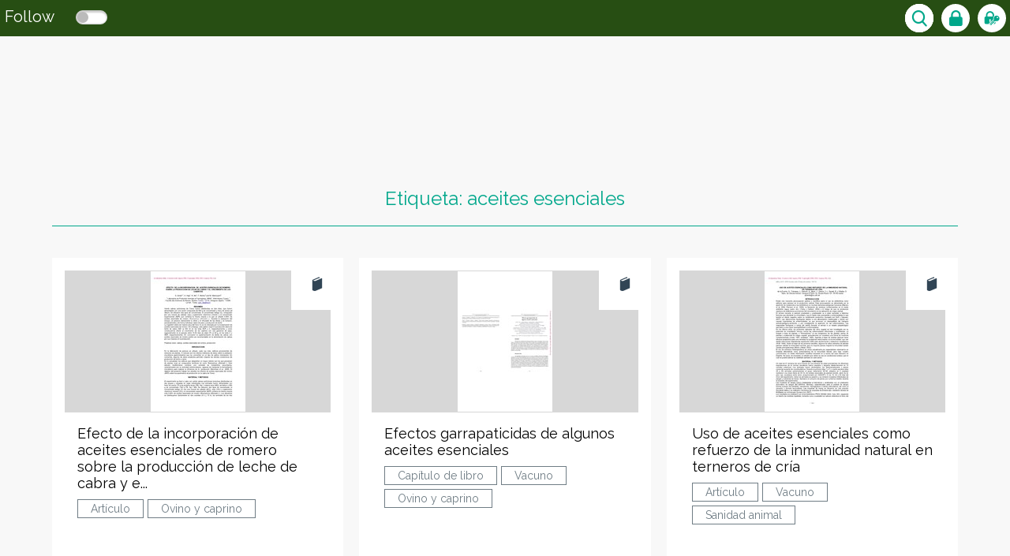

--- FILE ---
content_type: text/html; charset=utf-8
request_url: https://www.asesoresaragon.org/tag/aceites%20esenciales
body_size: 4618
content:
<!doctype html>
<html ng-app="chilApp">
  <head>    <meta http-equiv="Content-Type" content="text/html; charset=utf-8">    <meta name="description" content="APROGIP es una Entidad asociativa profesional, cuyo ámbito es la Comunidad Autónoma de Aragón, cuyos socios son personas o entidades ligadas a la producción de vegetales e interesadas en un uso sostenible de los productos fitosanitarios.">    <title>Asesores</title>    <link href="https://fonts.googleapis.com/css?family=Raleway:400,300,500,600" rel='stylesheet' type='text/css'>    <link rel="shortcut icon" href="https://chilmedia.org/v2/file-preview/34f67fb8-b9f3-4c5b-8398-65e168dc3abe.jpg" type="image/jpg">            <link rel="stylesheet" type="text/css" href="https://chil.me/site/60880/css/bootstrap_columns.css">    <link rel="stylesheet" type="text/css" href="https://chil.me/site/60880/css/widgets_def.css">        <script>      $site_id = 55607;      $hostname = 'https://chil.me';      $site_name = 'aprogip';            var site = function(){        var social = {          TWITTER_VIA: $site_name,          LINKEDIN_SOURCE: $site_name,          LINK_SUBJECT: "Interesante en "+ $site_name,          LINK_POPUP_TITLE: $site_name + ": Compartir Link",          CONTACT_SUBJECT: "Nuevo contacto via" + $site_name        };                var siteId = $site_id;                return {          social: social,        }      }();    </script>    
<link href="/content/widgets.css" rel="stylesheet"/>
<link href="/content/Common.css" rel="stylesheet"/>
<link href="/content/Feeds.css" rel="stylesheet"/>
<link href="/content/popup.geolocation.css" rel="stylesheet"/>
<link href="/content/slider.css" rel="stylesheet"/>

<link href="/Content/themes/base/jquery.ui.core.css" rel="stylesheet"/>
<link href="/Content/themes/base/jquery.ui.resizable.css" rel="stylesheet"/>
<link href="/Content/themes/base/jquery.ui.selectable.css" rel="stylesheet"/>
<link href="/Content/themes/base/jquery.ui.autocomplete.css" rel="stylesheet"/>
<link href="/Content/themes/base/jquery.ui.slider.css" rel="stylesheet"/>
<link href="/Content/themes/base/jquery.ui.datepicker.css" rel="stylesheet"/>
<link href="/Content/themes/base/jquery.ui.progressbar.css" rel="stylesheet"/>
<link href="/Content/themes/base/jquery.ui.theme.css" rel="stylesheet"/>

<link rel="stylesheet" type="text/css" href="/page/css/120305" />
        <link type="text/css" rel="stylesheet" href="/site/55607/css/slider.css " />
        <link type="text/css" rel="stylesheet" href="/site/55607/css/basic.css " />
          </head>
  
  <body>
    <div>
      <header>
        <div data-section="top-bar">
          
        <div class="widget" data-title="Top bar" data-widget="header" id="header1">
    <div class="top-bar">
      <div>
        <div class="switch-button follow-button">
  <label for="follow-status" title="Click Follow to know more about us">
    
    <input id="follow-status" type="checkbox" class="switch follow-button-switch" data-status="0" data-objectid="55607" data-objecttype="actor">
    <span class="follow-button-text">Follow</span>
    
    <div class="switch"></div>
  </label>
</div>
        <div class="social-elements">
  <ul class="inline-elements no-list no-font">
    
    <li id="search" class="movil-hide" title="Buscar...">
      <form method="get" action="/search">
        <input type="text" name="q" placeholder="search"><i class="fonticon-Search"></i>
        
      </form>
    </li>
    
    
    
    
    
    
    <li id="login"><a href="/login" class="ch-btn-login" title="Login" data-objectid="55607" data-objecttype="actor"><i class="fonticon-Lock"></i></a></li>
    
    
    
    
    
    <li id="zones" class="zones">
      <a><i class="fonticon-Zones"></i></a>
    	<div class="user-options">
        
        <a class="ellipsis" href="/zone/ayuda"><i class="fonticon-Zones"></i>Ayuda</a>
        
        <a class="ellipsis" href="/zone/foro-forestal"><i class="fonticon-Zones"></i>FORO FORESTAL</a>
        
        <a class="ellipsis" href="/zone/opiniones-y-experiencias"><i class="fonticon-Zones"></i>Opiniones y experiencias</a>
        
      </div>
    
    </li>
    
    
    
    <li id="show-menu" class="hide movil-show-inline">
      <a><i class="fonticon-Menu"></i></a>
    </li>
  </ul>
</div>
        <div class="clear"></div>
      </div>
    </div></div></div>
        
      </header>
      <div data-section="header">
        </div>
      <div data-section="under-header" class="full-width">
    <div class="widget" data-title="Etiqueta" data-widget="html" id="_p_html1" ng-controller="SearchPostsCtrl as posts" infinite-scroll='posts.load()' infinite-scroll-distance='0.5' infinite-scroll-disabled="posts.infiniteScrollDisabled">
    
    









    
    <script type="text/ng-template" id="post.html">
			<div data-postid="{{post.id}}">
      <div class="item-options icons-inline-small">
        <a ng-if="post.permissions.includes('update')" class="edit-post" data-id="{{post.id}}"><i class="fonticon-Edit"></i></a>
        <a ng-if="post.permissions.includes('remove')" class="remove-post" title="Remove" data-id="{{post.id}}"><i class="fonticon-Trashbin"></i></a>
      </div>
      <div class="item-panel {{post.type}}-panel column">
        
        <div class="absolute-topright icons-inline-small post-type">
          <i class="fonticon-{{post.type}}"></i>
        </div>
        
        <div class="flexbox-panel" ng-switch="post.type" ng-if="post.type != 'image'">

          <div class="flexbox-hero cover" ng-switch-when="news">
            	<img ng-if="post.picture.url" ng-src="{{post.picture.url}}?w=768">
              <img ng-if="!post.picture.url" ng-src="http://chilmedia.org/v2/file-preview/1bdd5cdf-2e89-46b2-a041-995101cab886.jpg?w=768">
          </div>
          <div class="flexbox-hero cover" ng-switch-when="event">
            <div class="month">{{post.startDate|date:"MMM"}}<span style="display: inline;" ng-if="(post.endDate|date:'MM') != (post.startDate|date:'MM')"> - {{post.endDate|date:"MMM"}}</span></div>
            <div class="start-date">{{post.startDate|date:"dd"}}
              
              <span ng-if="post.endDate && post.endDate != post.startDate" class="end-date"> - {{post.endDate|date:"dd"}}</span></div>
            
            <div class="year">{{post.startDate|date:"yyyy"}}</div>
          </div>
          <div class="flexbox-hero align-center" ng-switch-when="document" style="background-color: #D7D7D7;">
          	<img ng-if="post.picture.url" ng-src="{{post.picture.url}}?w=120&height=180">
          </div>
          <div class="flexbox-hero" ng-switch-when="post" style="background-color: #FFF">
            <div style="padding: 20px 20px 0px 20px;">
              <div class="align-center">
                <img ng-src="{{post.creator.pictureUrl|to_picture_url:60:60}}">
              </div>
              <p class="align-center"><a href="{{post.creator.link}}">{{post.creator.displayName}}</a></p>
              <h4 class="ch-item-title">
                <a href="{{post.link}}">{{post.title|limitTo : 60}}{{post.title.length > 60 ? '...' : ''}}</a>
              </h4>
            </div>
          </div>
          <div class="flexbox-hero" ng-switch-when="question" style="background-color: #FFF;">
            <div>
              <i style="background-color:transparent; font-size: 60px;" class="fonticon-Question absolute-middlecenter"></i>
            </div>
          </div>
          <div class="flexbox-hero" ng-switch-when="link">
            <div ng-if="post.embed" class="item-picture cover" style="background-image: url('{{post.picture.url}}')">
              <img ng-src="{{post.picture.url}}?w=768">
            </div>
            <div ng-if="post.embed" class="video-options absolute-topleft coverbox">
              <div class="absolute-middlecenter">
                <a href="{{post.url}}" title="Play video"><i class="fonticon-Play2"></i>Video</a>
                <a href="{{post.link}}" title="{{post.title}}"><i class="fonticon-Info"></i>Info</a>
              </div>
            </div>
          </div>

          <div class="flexbox-info" style="background-color: #FFF;">
            <div class="flexbox-order">
              <h4 class="ch-item-title" ng-if="post.type != 'post'">
                <a href="{{post.link}}">{{post.title|limitTo : 100}}{{post.title.length > 100 ? '...' : ''}}</a>
              </h4>
              <p ng-if="post.type == 'post'" class="no-margin">{{post.body|htmlToPlaintext|limitTo: 120}}{{post.body.length > 120 ? '...' : ''}}</p>
              <div class="item-categories">
                <a href="/category/{{c.slug}}" ng-repeat="c in post.categories| limitTo : 3">{{c.name}}</a>
              </div>
              <div class="share-rrss">
              <ch-social-share title="post.title" url="'/post/' + post.id">
                <ul>
                  <li class="twitter" ng-click="shareOnTwitter()"><a class="fonticon-Twitter"></a></li>
                  <li class="facebook" ng-click="shareOnFb()"><a class="fonticon-Facebook"></a></li>
                  <li class="google" ng-click="shareOnGoogle()"><a class="fonticon-Google"></a></li>
                  <li class="mail" ng-click="shareByEmail()"><a class="fonticon-Mail"></a></li>
                </ul>
              </ch-social-share>
            </div>
            </div>
          </div>
        </div>
        
        <div ng-if="post.type == 'image'">
          <div class="cover" style="height: 353px;">
          	<img src="{{post.picture.url}}">
            <div class="img-basic-info">
              <div class="absolute-middlecenter align-center">
                <div class="ellipsis">{{post.title}}</div>
                <div>{{post.publishedAt|date:"dd/MMM/yyyy"}}</div>
                <div>{{(post.size/1024)|number:2}} Kb</div>
              </div>
            </div>
            <div class="img-options icons-inline-small">
              <a href="{{post.link}}"><i class="fonticon-Info"></i></a>
              <a href="{{post.picture.url}}"><i class="fonticon-Preview"></i></a>
            </div>
          </div>
        </div>
      </div>
      </div>
    </script>
    
    <div class="widget-content no-padding no-background">
      <h2 class="align-center" style="padding: 20px 0px; border-bottom: 1px solid;margin-bottom: 40px;"><span>Etiqueta: aceites esenciales</span></h2>
      
      <div ng-if="posts.showStartLoading">
        <img src="http://chil.me/images/sandclock.gif">
      </div>
      
      <div ng-show="posts.showNoResults" style="text-align:center;">
        Oops! No hemos podido encontrar nada
      </div>
      
      <div class="row-inline">
        <div ng-repeat="post in posts.posts" class="col-12 col-xs-6 col-sm-4">
          <ng-include src="'post.html'"></ng-include>
        </div>
      </div>
    </div></div>
  </div>
      <div id="content" class="full-width">
        <div>
          <div class="inner-wrapper">
            <div id="main">
              <div data-section="main">
                
              </div>
            </div>
            <div id="column-one">
              <aside data-section="columnone"></aside>
            </div>
            <div id="column-two">
              <aside data-section="columntwo">
                
              </aside>
            </div>
          </div>
        </div>
      </div>
      <section data-section="above-footer"></section>
      <footer>
        <div data-section="footer">
          <div class="widget full-width" data-title="" data-widget="html" id="_p_footer"><div>
      <img src="http://chilmedia.org/v2/file-preview/93fe518b-ba73-4482-b15d-522da68a8f1a.png">
      <p>Ronda Diputación, 3 50290 Epila, Zaragoza</p>
      <p>Email<a href="/cdn-cgi/l/email-protection#157465677a727c65557278747c793b767a78"><span class="__cf_email__" data-cfemail="036273716c646a7343646e626a6f2d606c6e">[email&#160;protected]</span></a>
    </div></div></div>
      </footer>
    </div>
    
    
    
    <script data-cfasync="false" src="/cdn-cgi/scripts/5c5dd728/cloudflare-static/email-decode.min.js"></script><script src="https://chil.me/site/60880/js/ch_default_01.js"></script>
    
  <div id="fb-root"></div>
<script src="/scripts/jquery-1.7.2.min.js"></script>
<script src="/Scripts/libs/jquery/jquery-ui-1.10.3.custom.js"></script>
<script src="/Scripts/libs/jquery/jquery.validate.js"></script>
<script src="/Scripts/libs/jquery/jquery.form.js"></script>
<script src="/Scripts/libs/jquery/jquery.sbscroller.js"></script>
<script src="/Scripts/libs/jquery/jquery.tools.all.js"></script>
<script src="/Scripts/libs/jquery/scrollpagination.js"></script>
<script src="/Scripts/libs/jquery/jquery.autoresize.js"></script>

<script src="/Scripts/libs/utils.js"></script>
<script src="/Scripts/App/main.sites.js"></script>
<script src="/Scripts/App/localization.js"></script>
<script src="/Scripts/App/ui.js"></script>
<script src="/Scripts/App/dialogs.js"></script>
<script src="/Scripts/App/login.js"></script>
<script src="/Scripts/Widgets/widget.activity_stream.js"></script>
<script src="/Scripts/App/social_share.js"></script>
<script src="/Scripts/Widgets/geolocation.js"></script>
<script src="/Scripts/App/events.js"></script>
<script src="/Scripts/App/posts.js"></script>
<script src="/Scripts/App/actors.js"></script>
<script src="/Scripts/App/projects.js"></script>
<script src="/Scripts/App/projectsList.js"></script>
<script src="/Scripts/App/fs.js"></script>
<script src="/Scripts/App/fs.fileExplorer.js"></script>
<script src="/Scripts/App/fs.filePicker.js"></script>
<script src="/Scripts/App/fs.fileUploader.js"></script>
<script src="/Scripts/App/embedplayer.js"></script>
<script src="/Scripts/App/attachmentsManager.js"></script>
<script src="/Scripts/App/widgets.profile.js"></script>
<script src="/Scripts/App/widgets.lists.js"></script>
<script src="/Scripts/App/tags.js"></script>
<script src="/Scripts/App/followButton.js"></script>
<script src="/Scripts/App/slider.js"></script>
<script src="/Scripts/App/actorsAutocomplete.js"></script>
<script src="/Scripts/App/linkForm.js"></script>
<script src="/Scripts/App/socialNetwork.js"></script>
<script src="/Scripts/App/news-feeds-stream.js"></script>
<script src="/Scripts/App/postform.simple-post.js"></script>
<script src="/Scripts/App/postform.question-post.js"></script>
<script src="/Scripts/App/postform.publi-post.js"></script>
<script src="/Scripts/App/postform.event-post.js"></script>
<script src="/Scripts/App/postform.news-post.js"></script>
<script src="/Scripts/App/postform.document-post.js"></script>
<script src="/Scripts/App/postform.link-post.js"></script>
<script src="/Scripts/App/likes.js"></script>
<script src="/Scripts/App/comments.js"></script>
<script src="/Scripts/App/geolocation.js"></script>
<script src="/Scripts/App/categoriespicker.js"></script>
<script src="/Scripts/App/popupDocument.js"></script>
<script src="/Scripts/App/controlPanel.js"></script>

<script type="text/javascript">
    $(function() {
        $.getScript('//connect.facebook.net/es_ES/all.js', function () {
            FB.init({
                appId: '267165023324021',
                status: true,
                cookie: true,
                xfbml: true
            });
        });

        var po = document.createElement('script'); po.type = 'text/javascript'; po.async = true;
        po.src = 'https://apis.google.com/js/client:plusone.js';
        var s = document.getElementsByTagName('script')[0]; s.parentNode.insertBefore(po, s);
    });
    

</script>

<script type="text/javascript" src="https://appleid.cdn-apple.com/appleauth/static/jsapi/appleid/1/en_US/appleid.auth.js"></script>
<script src="https://ajax.googleapis.com/ajax/libs/angularjs/1.4.1/angular.min.js "></script>
<script src="/scripts/libs/angular/ng-infinite-scroll.min.js "></script>
<script src="https://code.angularjs.org/1.4.1/angular-animate.min.js "></script>
<script src="https://code.angularjs.org/1.4.1/angular-sanitize.min.js "></script>
<script src="https://cdnjs.cloudflare.com/ajax/libs/lodash.js/0.10.0/lodash.min.js "></script>
<script src="https://cdnjs.cloudflare.com/ajax/libs/angular-i18n/1.6.1/angular-locale_es-es.min.js "></script>
<script src="/js/ch-angular-all.js "></script>
<script src="/site/60880/js/ch_angular.js "></script>
<script src="https://cdnjs.cloudflare.com/ajax/libs/ngStorage/0.3.10/ngStorage.min.js "></script>
<script src="/site/55607/js/slider.js "></script>
<script src="/site/55607/js/basic.js "></script>
<script type="text/javascript">if ($('.top-bar').css("position") === "fixed") {
    var topbar_height = $('.top-bar').height();
    $('header').css({paddingTop:topbar_height + 'px'})
    }
var _tags = 'aceites esenciales';
    var _types = 'post,news,document,event,question,link'
</script><script defer src="https://static.cloudflareinsights.com/beacon.min.js/vcd15cbe7772f49c399c6a5babf22c1241717689176015" integrity="sha512-ZpsOmlRQV6y907TI0dKBHq9Md29nnaEIPlkf84rnaERnq6zvWvPUqr2ft8M1aS28oN72PdrCzSjY4U6VaAw1EQ==" data-cf-beacon='{"version":"2024.11.0","token":"36e3efc8ce7c43cd970c1192cf850659","r":1,"server_timing":{"name":{"cfCacheStatus":true,"cfEdge":true,"cfExtPri":true,"cfL4":true,"cfOrigin":true,"cfSpeedBrain":true},"location_startswith":null}}' crossorigin="anonymous"></script>
</body>
</html>

--- FILE ---
content_type: text/css
request_url: https://www.asesoresaragon.org/content/slider.css
body_size: 256
content:
.ch-slider-holder {
	width: 100%;
  position: relative;
  overflow: hidden;
}

.ch-slider {
width: 1134px;
  height: 227px;
  overflow: hidden;
}

.ch-slider .ch-gallery ul{
  width: 100000px;
	list-style: none;
  font-size: 0px;
  margin-left: 0px;
  overflow: hidden;
  height: inherit;
}

.ch-slider .ch-gallery li {
float: left;
  width: 1134px;
  position: relative;
  height: inherit;
}

.ch-slider .ch-gallery li:before {
  display: block;
  position: absolute;
  left: 0px;
  bottom: 0px;
  left: 0px;
  width: 100%;
  height: 50%;
  z-index: 2;
  background: -moz-linear-gradient(bottom, rgba(0, 0, 0, 0.7) 0%, rgba(0, 0, 0, 0) 100%);
  background: -webkit-gradient(linear, left top, left bottom, color-stop(0%, rgba(0, 0, 0, 0)), color-stop(100%, rgba(0, 0, 0, 0)));
  background: -webkit-linear-gradient(bottom, rgba(0, 0, 0, 0.7) 0%, rgba(0, 0, 0, 0) 100%);
  background: -o-linear-gradient(bottom, rgba(0, 0, 0, 0.7) 0%, rgba(0, 0, 0, 0) 100%);
  background: -ms-linear-gradient(bottom, rgba(0, 0, 0, 0.7) 0%, rgba(0, 0, 0, 0) 100%);
  background: linear-gradient(to top, rgba(0, 0, 0, 0.7) 0%, rgba(0, 0, 0, 0) 100%);
  filter: progid:DXImageTransform.Microsoft.gradient(startColorstr='#a6000000',endColorstr='#00000000',GradientType=0);
}

.ch-slider .ch-gallery li img {
width: 100%;
}

.ch-slider .ch-gallery {
width: 100%;
  overflow: hidden;
  height: inherit;
}

.ch-controls {
position: absolute;
  top: 50%;
  width: 100%;
  margin-top: -15px;
}

.ch-controls a {
  display: block;
	height: 30px;
  width: 30px;
  text-indent: -999999px;
  z-index: 4;
  position: absolute;
  background: rgba(255,255,255,0.8);
  border-radius: 50%;
}

.ch-controls a:hover:after,
.ch-controls a:hover:before {
	background: #b9d27e;
}

.ch-controls a:after,
.ch-controls a:before {
  content: "";
  width: 12px;
  height: 2px;
  background: #333;
  display: block;
	left: 7px;
}


.ch-controls .ch-next {
  right: 10px;
  -ms-transform: rotate(180deg);
  -webkit-transform: rotate(180deg);
  transform: rotate(180deg);
}

.ch-controls .ch-prev {
  left: 10px;
}

.ch-controls .ch-prev:after,
.ch-controls .ch-next:after {
  -ms-transform: rotate(-45deg);
  -webkit-transform: rotate(-45deg);
  transform: rotate(-45deg);
  position: absolute;
  top: 10px;
}

.ch-controls .ch-prev:before,
.ch-controls .ch-next:before {
  -ms-transform: rotate(45deg);
  -webkit-transform: rotate(45deg);
  transform: rotate(45deg);
  position: absolute;
  bottom: 10px;
}


.ch-bullets {
position: absolute;
  bottom: 6px;
  left: 50%;
  z-index: 4;
}

.ch-bullets ul {
	list-style: none;
  padding: 5px;
  overflow: hidden;
  position: relative;
  right: 50%;
}

.ch-bullets li {
  margin: 5px;
  float: left;
	cursor: pointer;
  width: 5px;
  height: 5px;
  background: #aaa;
  border-radius: 50%;
  z-index: 2;
  border: 2px solid #FFF;
  opacity: 0.8;
}

.ch-bullets li.selected {
background: #333;
}

.ch-panel-title {
  position: absolute;
  bottom: 40px;
  font-family: "Roboto";
  font-size: 32px;
  color: #FFF;
  left: 0px;
  width: 100%;
  box-sizing: border-box;
  padding: 0px 20px;
  z-index: 3;
  text-shadow: 1px 1px 1px #000;
  text-align: center;
}


--- FILE ---
content_type: text/css; charset=utf-8
request_url: https://www.asesoresaragon.org/page/css/120305
body_size: 2554
content:

      .title-holder h1 {
        font: ;
        color: ;
      }
      
      .item-panel.news-panel {
        margin-bottom: 20px;
        border-bottom: 1px solid #b2e4dc;
      }
      
      .item-panel.news-panel:last-child {
        border-bottom: none;
        padding-bottom: 0px;
        margin-bottom: 0px;
      }
      
      .feed-options {
        position: absolute;
        right: 5px;
        top: 5px;
        display: none;
        z-index: 1;
      }
      
      .feed-item:hover .feed-options {
        display: block;
      }
      
      .info-author, .feed-info {
        position: relative;
        margin-left: 7.33333rem;
        margin-right: 7.33333rem;
      }
      
      .comment-options {
        float: right;
        display: none;
      }
      
      .feed-comment:hover .comment-options {
        display: block;
      }
      
      /*_________ MAIN NAV __________*/
      
      #main-nav,
      .main-nav-wrapper {
        background-color: #FFF;
      }
      
      #main-nav > div > ul > li {
        color: #aeaeae;
        font: 16px 'Raleway', Arial, san-serif;
        width: auto;
      }
      
      #main-nav > div ul li:hover {
        color: #00a78a;
        background-color: #FFF;
      }
      
      /*SUBMENU*/
      
      #main-nav > div > ul li ul {
        background-color: #FFF;
      }
      
      #main-nav > div > ul li ul li {
        color: #aeaeae;
      }
      
      .button-submit {
        background-color: #00a78a;
      }
      
      /*______ FLEXBOX ______*/
      
      .event-panel .flexbox-hero {
        background-color: #00a78a;
        font: 24px 'Raleway', Arial, san-serif;
        font-size: 35px;
        line-height: 38px;
      }
      
      .event-panel .month {
        font-size: 15px;
        line-height: 20px;
      }
      
      .event-panel .location {
        font-size: 14px;
      }
      
      .event-panel .location i {
        color: ;
      }
      
      .flexbox-info {
        min-width: 100px;
      }
      
      /*______ FOOTER ______*/
      
      footer {
        position: relative; 
        background-color: #d1d1d1;
        text-align: center;
        margin-top: 0px;
      }
      
      footer .widget-content {
        margin-bottom: 0px;
        padding: 0px;
      }
      
      footer .footer-img {
        display: block;
      }
      
      /*______ SOCIAL MEDIA ______*/
      
      .social-media {
        position: absolute;
        top: 140px;
        right: 10px;
        z-index: 1;
      }
      
      .social-media ul {
        list-style: none;
        overflow: hidden;
      }
      
      .social-media li {
        white-space: nowrap;
        display: inline-block;
        padding: 0px;
        margin: 0px 2px;
      }
      
      .social-media li a {
        display: block;
        width: 40px;
        height: 40px;
        border-radius: 50%;
        color: rgba(255,255,255,0.6);
        background-color: rgba(0,0,0,0.2);
        line-height: 40px;
        font-size: 22px;
        text-align: center;
      }
      
      .social-media li a img {
        border-radius: 50%;
        margin-bottom: -12px;
      }
      
      .social-media li:hover a span {
        color: #FFF;
      }
      
      .social-media li:hover a{
        background-color: #FFF;
      }
      
      /*______ NEWS DETAIL ______*/
      
      .news-detail .hero {
        margin-bottom: 20px;
      }
      
      .news-detail .news-content {
        border-bottom: 1px solid ;
        margin-bottom: 20px;
      }
      
      .news-detail .news-content:last-child {
        border-bottom: none;
      }
      
      /*______ EVENTS ______*/
      
      .event-panel {
        display: -webkit-box;
        display: -moz-box;
        display: -ms-flexbox;
        display: -webkit-flex;
        display: flex;
        margin-bottom: 20px;
        overflow: hidden;
      }
      
      .event-panel:last-child {
        margin-bottom: 20px;
      }
      
      .event-panel .date {
        width: 70px;
        min-width: 70px;
        -moz-box-sizing: border-box;
        -webkit-box-sizing: border-box;
        box-sizing: border-box;
        background: ;
        color: #FFF;
        font: 40px/48px ;
        text-align: center;
        padding: 2px;
        padding: 4px 0px;
      }
      
      .event-panel span {
        display: block;
      }
      
      .event-panel .month {
        font-size: 16px;
        line-height: 20px;
        text-transform: uppercase;
      }
      
      .event-info {
        width: 100%;
        position: relative;
        padding-left: 10px;
        -moz-box-sizing: border-box;
        -webkit-box-sizing: border-box;
        box-sizing: border-box;
      }
      
      /*.event-panel i{
        padding-right: 10px;
        color: ;
    }*/
      
      
      .event-detail .event-panel {
        margin-bottom: 10px;
      }
      
      .event-hero img {
        display: block;
      }
      
      .event-detail .date {
        width: 120px;
      }
      
      /*______ DOCUMENTS ______*/
      
      .item-panel.document-panel {
        padding-bottom: 0px;
        margin-bottom: 22px;
        border-bottom: 1px solid #b2e4dc;
        min-height: 135px;
      }
      
      .item-panel.document-panel:last-child {
        border-bottom: none;
      }
      
      .document-panel h4 a {
        text-decoration: none;
      }
      
      /*.document-panel img {
        float: left;
        border: 1px solid #d7d7d7;
    }*/
      
      .document-panel .content {
        position: relative;
        margin-left: 108px;
        min-height: 125px;
      }
      
      .widget-content .document-panel p {
        /*padding-bottom: 10px;*/
      }
      
      /*______   POST PANEL   ______*/
      
      .widget-content .post-panel h4 {
        border-bottom: 1px solid #cacaca;
        margin-bottom: 6px;
      }
      
      .post-panel .flexbox-info {
        padding: 16px;
        background-color: #FFF;
      }
      
      
      .post-panel {
        position: relative;
      }
      
      .post-panel .flexbox-hero {
        margin-right: 20px;
      }
      
      .item-options {
        left: auto;
        right: 0px;
      }
      
      .post-panel .flexbox-info:before {
        content: "";
        position: absolute;
        display: block;
        width: 0px;
        height: 0px;
        top: 16px;
        left: -20px;
        border-width: 10px;
        border-style: solid;
        border-color: transparent #FFF transparent transparent;
      }
      
      /*End*/
      
      .pagepost .item-author {
        border-bottom: 1px solid #00a78a;
        padding: 10px 0px;
        margin-bottom: 10px;
      }
      
      .color-one {
        color: #00a78a !important;
      }
      
      
      /*______   CATEGORIES   ______*/
      
      .item-categories {
        margin-bottom: 16px;
        
      }
      
      .item-categories a {
        color: #707d85;
        border: 1px solid;
        display: inline-block;
        padding: 3px 16px;
        margin-right: 5px;
        margin-bottom: 5px;
      }
      
      .item-categories a:hover {
        color: #00a78a;
      }

      
      /*End*/
      
      .widget-content.no-background .document-panel > div,
      .widget-content.no-background .event-panel > div,
      .widget-content.no-background .news-panel > div {
        padding: 16px;
        background-color: #FFF;
        margin-bottom: 20px;
      }
      
      .widget-content.no-background .document-panel .flexbox-panel,
      .widget-content.no-background .event-panel .flexbox-panel,
      .widget-content.no-background .news-panel .flexbox-panel {
        margin-bottom: 0px;
      }
      
    
      * a:hover {
        color: #46B8AE;
      }
      
      html, body {
        font: 14px 'Segoe UI', Helvetica, Verdana, san-serif;
        background-color: #F8F8F8;
        color: #868686;
      }
      
      .full-width {
        max-width: 1170px !important;
      }
      
      #content > div > div > #main {
        max-width: 100%;
      }
      
      #column-one {
        width: 420px;
        min-width: 420px;
      }
      
      #column-two {
        width: 0px;
        min-width: 0px;
      }
      
      /*______   HEADER   ______*/
      
      .top-bar {
        background-color: rgb(39, 78, 19);
      }
      
      .social-elements i {
        color: rgb(39, 78, 19);
      }
      
      /*EndHeader*/
      
      /*______   SWITCH BUTTON   ______*/
      
      .switch-button label {
        color: #FFF;
        font-family: 'Raleway';
      }
      
      .switch-button input[type="checkbox"].switch + span + div:before {
        background: #BBB;
      }
      
      .ch-profile-custom-info > div div:first-child {
        color: #00a78b;
        font: 24px 'Raleway', Arial, san-serif;
      }
      
      /*EndSwitchButton*/
      
      /*______   WIDGET CONTENT   ______*/
      
            
      .widget-content p {
        font: 14px 'Raleway', 'Segoe UI', Helvetica, Verdana, san-serif;
        color: #6D6D6D;
        line-height: 22px;
        margin-bottom: 16px;
        text-align: justify;
      }
      
      .widget-content p a {
        font: 14px 'Raleway', 'Segoe UI', Helvetica, Verdana, san-serif;
      }
      
      .widget-content p+ul {
        margin-top: calc(-16px/2);
      }
      
      .widget-content ul ul {
        margin-top: calc(16px/2);
      }
      
      .widget-content ul > li > ul > li {
        list-style-type:circle;
      }
      
      .widget-content li {
        font: 14px 'Raleway', 'Segoe UI', Helvetica, Verdana, san-serif;
        color: #6D6D6D;
        line-height: 22px;
        margin-bottom: 12px;
      }
      
      .widget-content ul,
      .widget-content ol {
      	margin-bottom: 30px;
      }
      
      .widget-content,
      .widget-content .item-panel {
        font: 14px 'Raleway', 'Segoe UI', Helvetica, Verdana, san-serif;
      }
      
      .widget-content {
        background-color: #FFF;
        padding: 20px;
        margin-bottom: 40px;
      }
      
      .widget-content h2 {
        font: 24px 'Raleway', Arial, san-serif;
        color: #00a78b;
        margin-bottom: 20px;
      }
      
      .widget-content h4 {
        font: 18px 'Raleway', Arial, san-serif;
        color: rgb(0, 0, 0);
      }
      
      .widget-content h5 {
        font: 16px 'Raleway', Arial, san-serif;
        color: #AAA;
      }
      
      .widget-content hr {
        clear: both;
        margin: 30px 0px;
        border-bottom: 1px solid #fab915;
      }
      
      .widget-actions i {
        color: #00a78b;
        font-size: 20px;
      }
      
      .widget-actions i:hover {
        color: #46B8AE;
      }
      
      /*EndWidgetContent*/
      
      .ch-profile-custom-info > div div:first-child {
        font: 24px 'Raleway', Arial, san-serif;
        color: #00a78b;
      }
      
      h1 {
        font: 40px 'Raleway', Arial, san-serif;
        color: #FFF;
        max-width: 500px;
        text-shadow: 1px 1px 2px rgba(0,0,0,0.6);
        padding: 8% 20px;
      }
      
      /*______   TOP BAR   ______*/
      
      .top-bar {
        background-color: rgb(39, 78, 19);
      }
      
      .social-elements {
        float: right;
      }
      
      .social-elements li {
        margin: 5px;
      }
      
      #search form i,
      .social-elements li > a i {
        font-size: 20px;
        line-height: calc(20px*1.8);
        height: calc(20px*1.8);
        width: calc(20px*1.8);
        color: #00a78a;
        text-align: center;
        display: inline-block;
        border-radius: 50%;
        background-color: #FFF;
      }
      
      .social-elements li > a:hover i {
      	background-color: #aeaeae;
        color: #FFF;
      }
      
      .social-elements .zones,
      .social-elements .avatar {
        position: relative;
      }
      
      .social-elements .avatar img {
      	width: calc(20px*1.8);
        height: auto;
        border-radius: 50%;
      }
      
      .social-elements .user-options {
        position: absolute;
        right: 0px;
        top: 100%;
        width: 120px;
        font: 14px 'Raleway', 'Segoe UI', Helvetica, Verdana, san-serif;
        display: none;
        padding-top: 18px;
        z-index: 10;
      }
      
      .social-elements .user-options:before {
        content: "";
        position: absolute;
        top: -2px;
        right: 10px;
        width: 0px;
        height: 0px;
        border-width: 10px;
        border-style: solid;
        border-color: transparent transparent #FFF transparent;
      }
      
      .social-elements .zones:hover .user-options,
      .social-elements .avatar:hover .user-options {
        display: block;
      }
      
      .social-elements .user-options i {
        color: #00a78a;
        padding-right: 6px;
      }
      .social-elements .user-options a {
        display: block;
        padding: 5px 10px;
        background-color: #FFF;
        color: #00a78a;
      }
      
      .social-elements .user-options a:hover {
      	background-color: #aeaeae;
        color: #FFF;
      }
      .social-elements .user-options a:hover i {
        color: #FFF;
      }
      
    

--- FILE ---
content_type: text/css; charset=utf-8
request_url: https://www.asesoresaragon.org/site/55607/css/basic.css
body_size: 819
content:
header {
	height: 130px;
}

.header-img {
	background-size: cover;
  background-position: center;
}

.main-nav-wrapper {
position: fixed;
  top: 46px;
  z-index: 5;
  width: 100%;
  box-shadow: 2px 0px 20px rgba(0,0,0,0.2);
}

[data-section="under-header"] {
	margin-top: 40px;
  margin-bottom: 40px;
}


.main-nav-wrapper,
#main-nav > div > ul {
	height: 130px;
}

.main-nav-wrapper .full-width {
	position: relative;
}

#main-nav {
	padding-left: 190px;
}

.logo-site {
	display: inline-block;
  position: absolute;
  top: 50%;
  left: 0px;
  transform: translateY(-50%);
}

/*_____   SEARCH FORM   ______*/

#search form {
  display: inline-block;
  margin-right: 0px;
  border-radius: 18px;
  position: relative;
  background-color: #FFF;
}

#search form {
  z-index: 2;
}

#search:hover form {
  display: block;
}


#search form input {
  border: none;
  width: 36px;
  height: 36px;
  border-radius: 18px;
  -moz-transition: width 0.5s ease-out;
  -webkit-transition: width 0.5s ease-out;
  transition: width 0.5s ease-out;
  background: #FFF;
  padding: 2px 24px 2px 10px;
  -moz-box-sizing: border-box;
  -webkit-box-sizing: border-box;
  box-sizing: border-box;
  position: relative;
  z-index: 1;
  color: #606060;
}

#search form i {
  position: absolute;
  top: 0px;
  right: 0px;
  margin: 0px;
  z-index: 2;
}

#search form:hover input,
#search input:focus {
  width: 200px;
  -moz-transition: width 0.5s ease-out;
  -webkit-transition: width 0.5s ease-out;
  transition: width 0.5s ease-out;
  margin-right: 36px;
}

/*______   SWITCH BUTTON   ______*/

.switch-button {
	position: static;
  float: left;
  width: 130px;
  margin-top: 9px;
}

/*______   FILTERS   ______*/

.search-filters table {
    width: 100%;
}

.search-filters .simple-form table input,
.search-filters .simple-form table select {
    margin-bottom: 0px;
    width: 100%;
}

footer .widget {
	padding: 40px 10px;
}
footer .widget img {
	display: inline-block;
  margin-bottom: 20px;
}

footer .widget p {
	color: #FFF;
  font-weight: 600;
  font-size: 18px;
}

.search-panel {
  display: inline-block;
	width: 48%;
	font-size: 0px;
  padding: 10px;
  -moz-box-sizing: border-box;
	-webkit-box-sizing: border-box;
	box-sizing: border-box;
  vertical-align: top;
}

.search-panel > div {
	font-size: 14px;
  background-color: #FFF;
  padding: 10px;
}

.search-panel h4 {
  font: 17px 'Open Sans', Arial, san-serif;
  color: #3F3F3F;
}

.search-panel .highlight {
	color: #FFE600;
}

.img-text {
	position: absolute;
  bottom: 0px;
  -moz-box-sizing: border-box;
	-webkit-box-sizing: border-box;
	box-sizing: border-box;
  padding: 20px;
  width: 100%;
}

.img-text > div {
	padding: 16px;
  background-color: rgba(0,0,0,0.6);
  color: #FFF;
}

.widget-destacados .flexbox-hero {
  height: 220px;
  width: 220px;
  min-width: 220px;
}

.widget-destacados .widget-actions {
	display: none;
}

.widget-destacados .flexbox-info .summary p {
  max-height: 90px;
  -webkit-line-clamp: 5;
}

.widget-content p.list-doc {
  margin-bottom: 20px;
	padding-bottom: 16px;
  border-bottom: 1px solid #b2e4dc;
}

.widget-content .item-panel:last-child .list-doc{
  border-bottom: none;
  margin-bottom: 0px;
}

/*______   CATEGORY & TAGS PAGE   ______*/

.post-panel.column .item-categories {
	margin-bottom: 0px;
}

.post-type {
	z-index: 2;
}
.post-type i {
  background-color: rgba(255,255,255,0.6);
  margin: 4px;
  font-size: 18px;
}

.fonticon-document:before {content: "\e611";}
.fonticon-event:before {content: "\e613";}
.fonticon-news:before {content: "\e631";}
.fonticon-post:before {content: "\e635";}
.fonticon-image:before {content: "\e654";}
.fonticon-link:before {content: "\e627";}

/*End*/





--- FILE ---
content_type: text/javascript; charset=utf-8
request_url: https://www.asesoresaragon.org/site/60880/js/ch_angular.js
body_size: 26495
content:
console.log('load ch_angular.js')

const Decoding = {
  isEncoded : function(data) {
    return data.substr(0,9) == '_ENCODED_';
  },
  atou : function(b64) {                
    try {
      if (b64 == undefined || b64 == null) {
        return '';
      } else if (Decoding.isEncoded(b64)) {
        return decodeURIComponent(atob( b64.substr(9, b64.length - 9) ));
      } else {
        return decodeURIComponent(b64);
      }
    } catch (e) {
      console.log(" *** ERROR DE DECODIFICACION : " + e);
      console.log(b64);
      return b64;
    }                
  }
}     
                
angular
.module('chilApp', ['ch_angular', 'infinite-scroll', 'ngAnimate', 'ngSanitize'])

.constant('siteId', $site_id)
.factory('postdetailApi', function($http, $q){
  
  return {
    browse: function(postId) { 
      return $http.get('/api/post/' + postId )
      .then(function(r){
        return r.data;
      });
      
    }
  }
})
.factory('formPostdetailApi', function($http, $q){
  
  return {
    browse: function(productId) { 
      return $http.get('/api/product/' + productId  + '/form')
      .then(function(r){
        return r.data;
      });
      
    }
  }
})
.factory('postdetailApi', function($http, $q){
  
  return {
    browse: function(postId) { 
      return $http.get('/api/post/' + postId )
      .then(function(r){
        return r.data;
      });
      
    }
  }
})
/*
.factory("searchPostService", function($http, $q, siteId){
  var browseOptions = {
    pageIndex: 0
  }
  return {
    browse: function(objectType, objectId, options)
    { 
      var opts = angular.extend({}, browseOptions, options);
      return $http.get("/api/" + objectType + "/" + objectId + "/posts", {
        params: opts
      })
      .then(function(r){
        return r.data;
      });
      
    },
    get: function(id, options){
      
    }
  }
})
*/
.factory("commentServices", function($http, $httpParamSerializer, $q, siteId){
  return {
    add: function(data){
			data.renderer = "raw";
      /*
      return $http.post("/add-comment", $httpParamSerializer(data),
                        {headers:{'Content-Type': 
                                  'application/x-www-form-urlencoded; charset=UTF-8'}} 				)
                                  */
      return $http.post("/api/comment/add", $httpParamSerializer(data),
                        {headers:{'Content-Type': 
                                  'application/x-www-form-urlencoded; charset=UTF-8'}} 				)
      .then(function(result){
        return result.data;
      });  
    },
    getComments: function(postId) {
       return $http.get("/post/" + postId + "/comments-raw")
        .then(function(response){
          if (response.status = 200)
            return response.data;
          else
            return null;
        });  
  	}
  }
})

.controller('SearchCtrl', function($sce, searchService) {
  var scope = this;
  scope.q = _q;
  scope.documents = [];
  scope.dateFormat = _dateFormat;
  
  var loadingMore = false;
  var page = 0;
  
  scope.loadMore = function() {
    if (loadingMore)
      return;
    
    loadingMore = true;
    
    searchService.search(scope.q, ++page).then(function(data){
      angular.forEach(data, function(d){
        scope.documents.push(d);
      });
      
      loadingMore = false;
    });
  };
  
  scope.titleOrHilights = function(d) {
    return $sce.trustAsHtml("..." + d + "...");
  }
  
})

.controller("FilterProductsCtrl", function($filter, $sce, siteId, productsApi){
  var scope = this;    
  var page = -1;
  
  var supertype = '';
  var lists = _lists;
  var fields = _fields;
  
  // Crea una variable externa con el controlador
  _filterProductsCtrl = this;
  
  scope.showStartLoading = true;
  scope.infiniteScrollDisabled = false;
  scope.products = [];
  scope.filters = [];  
  scope.showNoResults = false;
  scope.options = '';
  scope.generalFilters = {};
  scope.superTypes = {};
  scope.types = '';
  scope.minprice = '';
  scope.maxprice = '';
  scope.startdate = '';
  scope.enddate = '';
  scope.sort = "-publishedAt";
  
  if (typeof _types !== 'undefined') {
    scope.types = _types;
  }
  
  if (typeof _supertype !== 'undefined') {
    supertype = _supertype;
  }
  
  if (typeof _hostId !== 'undefined') {
    scope.host = _hostId;
  } else {
    scope.host = siteId;
  }
  
  
  scope.generalFilters = {
    minprice : 0,
    maxprice : 0,
    startdate : '',
    enddate : '',
    dateStatus : '',
  };
  
  scope.productDescription = function(product){
    return angular.element(product.description).text();
  }
  
  scope.cleanText = function(text){
    return $sce.trustAsHtml(text);    
  }
  
  scope.loadProducts = function(){      
    page = -1;
    scope.products = [];
    scope.infiniteScrollDisabled = false;
    scope.options = scope.filterProduct();     
    scope.showNoResults = false;     
    //alert(scope.minprice + ' ' + scope.maxprice);
    //alert(scope.startdate + ' ' + scope.enddate);
    scope.host = scope.host;
    scope.load();
  }
  
  scope.filterPrices = function(generalFilters){
    
    if (generalFilters != null){
      scope.minprice = generalFilters.minprice;
      scope.maxprice = generalFilters.maxprice;
      
      if(generalFilters.dateStatus){
        /*switch(generalFilters.dateStatus) {
          case 'notstarted':
            scope.startdate = new Date();
          	scope.startdate = $filter('date')(scope.startdate, "yyyy-MM-dd");
            break;
          case 'started':
            break;
          case 'ended':
            scope.enddate = new Date();
          	scope.enddate = $filter('date')(scope.enddate, "yyyy-MM-dd");
            scope.startdate= scope.enddate;
            break;
        }
        
        alert('fecha inicial: 'scope.startdate + ' fecha final: ' + scope.enddate)*/
        
      }else{
        if(generalFilters.startdate){
          scope.startdate = new Date(generalFilters.startdate);
          scope.startdate = $filter('date')(scope.startdate, "yyyy-MM-dd");
        }else{
          scope.startdate = '';
        }
        
        if(generalFilters.enddate){
          if(generalFilters.startdate){
            scope.enddate = new Date(generalFilters.enddate);
            scope.enddate = $filter('date')(scope.enddate, "yyyy-MM-dd");
          }else{
            scope.startdate='1970-01-01';
          }
        }else{
          scope.enddate = '';
        }
      }
      scope.loadProducts();  
    }
    
  }  
  
  scope.selectTypes = function(id){
    console.log("Select type: " + id)
    scope.types = id;
    supertype = supertype;    
    scope.loadProducts();
  }
  
  scope.selectTag = function(slug){
    scope.tag = slug;    
    scope.loadProducts();
  }
  
  scope.selectHost = function(id){
    scope.host = id;
    lists = '';    
    page = -1;
    scope.products = [];
    scope.infiniteScrollDisabled = false;
    scope.options = scope.filterProduct();     
    scope.showNoResults = false;   
    
    scope.load();
  }
  
  scope.showForm = function(id){
    scope.productid = id;
    //alert(scope.productid);
  }
  
  scope.asDate = function(datestring) {
    if (datestring === undefined) {
      return (new Date);
    }else{
      return (new Date(datestring));
    }
  };
  
  scope.filterProduct = function(){
    var out = '';
    scope.filters = document.getElementsByClassName('feature-filter');
    
    if (scope.filters == undefined || scope.filters == null || 
        scope.filters.length == 0 ) {
      out = scope.feaArrayToString()
    } else {
      angular.forEach(scope.filters, function(item){
        if (item.checked){ 
          if (out == ''){
            out = angular.element(item).val();
          }else{
            out = out + ","  + angular.element(item).val();
          }        	
        }
      });
    }
    
    return out;
  }
  
  scope.load = function(){
    console.log("Products loading...")
    console.log(scope.options)
    if (scope.infiniteScrollDisabled)
      return;   
    
    scope.infiniteScrollDisabled = true;
    scope.superTypes = {};
    
    return productsApi.catalog(scope.host, {
      supertype: supertype,
      types: scope.types,
      features: scope.options,
      sort: 'price',
      fields: fields,
      lists: lists,
      count: 99,
      startdate: scope.startdate,
      enddate: scope.enddate,
      minprice: scope.minprice,
      maxprice: scope.maxprice,
      sort: scope.sort,
      tags: scope.tag,
      pageIndex: ++page
    })
    .then(function(data){
      scope.superTypes = data.superTypes;
      if (data.products.length > 0){
        scope.infiniteScrollDisabled = false;
        angular.forEach(data.products, function(p){ 
          if (p.active == true && p.visible == true) {
            scope.products.push(p);
          }
          //console.log(p);
        });
      }else {
        scope.showStartLoading = false;
        scope.showNoResults = true;
      }
      console.log(scope.products.length + " Products loaded!!")
      return data
    });      
    
  }
 
  scope.load()
  .then(function(data){
    console.log(data)
    scope.showStartLoading = false;        
    if (data.products.length == 0)
      scope.showNoResults = true;
  }); 
  
  
  // ****************************************
  //
  // filtro interactivo de features
  //
  // ****************************************
  
  scope.feaFilterArray = [];
  
  scope.addRemoveFeature = function(catId, reload) {
    console.log("ADD/REMOVE " + catId);
  	const index =  scope.feaFilterArray.indexOf(catId);
    if (index == -1) {
      scope.feaFilterArray.push(catId);
    } else {
      scope.feaFilterArray.splice(index,1);
    }
    if (reload) {
      features = scope.feaArrayToString();
      scope.loadProducts()
    }
  }
  
  scope.feaArrayToString = function() {
  	var temp = '';
    scope.feaFilterArray.forEach( function(item) {
      if (temp == '')
      	temp += item.toString();
      else 
      	temp += ','+ item.toString();
    });
    return temp;
  }
  
  scope.isFeatureSelected = function(catId) {
    return scope.feaFilterArray.indexOf(catId) > -1;
  }
  
  scope.searchText = function(text, reload) {
    //console.log("Buscar texto :" + text);
    if (text === title)
      return;
		title = text;
    if (reload) {
      features = scope.feaArrayToString();
      scope.search()
    }
  }
  
  scope.textToSearch = '';
  
  scope.searchTextAgain = function(reload) {
    //console.log("Buscar texto :" + text);
    if (scope.textToSearch === title)
      return;
		title = scope.textToSearch;
    if (reload) {
      categories = scope.feaArrayToString();
      scope.search()
    }
  }
  
    
  // ****************************************
  //
  // Funciones de utilidad
  //
  // ****************************************
  
    scope.colorToRgb = function(decimal) {
      red = (decimal >> 16) & 0xff;
      green = (decimal >> 8) & 0xff;
      blue = decimal & 0xff;
      
      //console.log("Number to rgb: " + decimal + " -> #" + red.toString(16)+'.'+green.toString(16)+'.'+blue.toString(16) )
 		 return 'rgb('+ red +',' +green+','+blue+')';
  }
})

.controller("AuxFilterProductsCtrl", function($filter, $sce, siteId, productsApi){
    var scope = this;

  console.log(' AuxFilterProductsCtrl loaded...')
  _auxSearchPostCtrl = this;
  
  scope.searchText = '';
  scope.mainCtrl = null;
  scope.includeSyndication = false;
  
  scope.items = new Array(100)
  
    // Crea una variable externa con el controlador
  _AuxFilterProductsCtrl = this;
  
  if (typeof _includeSyndication !== 'undefined') {
    scope.includeSyndication = _includeSyndication;
  }
    
  scope.featuresChanged = function(index,cod) {
    console.log(" RELOAD! " + index + ":" + cod);
    if (scope.mainCtrl != null)
				scope.mainCtrl.addRemoveFeature(cod, true)
  }
  
  scope.setMainCtrl = function(mainCtrl) {
  	//console.log(mainCtrl);
    scope.mainCtrl = mainCtrl;
    scope.includeSyndication = mainCtrl.includeSyndication;
  }
  
  scope.load = function(){
		console.log('Controlador auxiliar de productos cargado')
  }
  
   scope.search = function() {
     scope.mainCtrl.includeSyndication = scope.includeSyndication;
     scope.mainCtrl.search();
   }

   scope.searchTextChanged = function(reload) {
     //console.log(scope.searchText);
     if (scope.mainCtrl != null) {
       if (scope.searchText.length  > 3)       
       	scope.mainCtrl.searchText(scope.searchText, reload);
       else
       	scope.mainCtrl.searchText('', reload);
     }
  }
  

  scope.isFeatureSelected = function(catId) {
    if (scope.mainCtrl != null)
    	return scope.mainCtrl.isFeatureSelected(catId);
    else
      return false;
  }
  
  
  scope.setSyndication = function(syndication){
    scope.includeSyndication = syndication;
    console.log( 'SYNDICATION 1: ' + scope.includeSyndication)
    if (scope.mainCtrl != null) {
      scope.mainCtrl.setSyndication(scope.includeSyndication)
    }
  }
  
  scope.load();
  
})

.controller("DetailsProductCtrl", function($filter, $sce, siteId, productApi){
  var scope = this; 
  var productId = _productId; 
  
  scope.init = function () {
    scope.load(productId);
  };  
  
  scope.selectedIndex = 0;
  
  scope.galleryChange = function (img) {
    scope.imgSrc = img.url;
  } 
  
  scope.load = function(productId){   
    return productApi.productdetails(productId)
    .then(function(data){
      if (data.product != null){ 
        scope.product = data.product; 
      }
      return data;
    });
  }
  
  scope.htmlBody = function(bodyhtml){
    return $sce.trustAsHtml(bodyhtml);
  }
  
  
})

.controller("SearchNewsCtrl", function($filter, $sce, siteId, postsApi){
  var scope = this;
  var page = -1;
  
  var title = _title;
  var categories = _categories;
  
  var f = {
    categories: _categories,
    title: _title
  };
  
  scope.showStartLoading = true;
  scope.infiniteScrollDisabled = false;
  scope.posts = [];
  scope.showNoResults = false;
  
  scope.search = function(){
    page = -1;
    scope.posts = [];
    scope.infiniteScrollDisabled = false;
    
    f.category = scope.filter.category;
    f.title = scope.filter.title;
    
    scope.load();
  }
  
  scope.filterByCategory = function(id){
    f.category = id;
    f.year = '';
    f.title = '';
    
    scope.filter.category = id;
    scope.filter.year = '';
    scope.filter.title = '';
    
    page = -1;
    scope.posts = [];
    scope.infiniteScrollDisabled = false;
    scope.loadMore();
  }
  
  scope.load = function(){
    if (scope.infiniteScrollDisabled)
      return;
    
    scope.infiniteScrollDisabled = true;
    
    return postsApi.browse('actor', siteId, {
      types: 'news',
      categories: f.categories,
      title: f.title,
      fields:'categories,description,body,permissions',
      sort: "-date",
      pageIndex: ++page
    })
    .then(function(data){
      if (data.posts.length > 0){
        scope.infiniteScrollDisabled = false;
        angular.forEach(data.posts, function(p){
          scope.posts.push(p);
        });
      }
      return data
    });
  }
  
  scope.postBody = function(post){
    return $sce.trustAsHtml(post.body);
  }
  
  /*scope.hasUpdate = function(post){
      console.log(post.permissions.indexOf('update'))
    	return post.permissions && post.permissions.update;
    }*/
  
  scope.load()
  .then(function(data){
    scope.showStartLoading = false;
    if (data.posts.length == 0)
      scope.showNoResults = true;
  });
})

.controller("SearchPostsCtrl", function($filter, $sce, $window, siteId, postsApi, commentServices ){
  
    console.log(' SearchPostsCtrl loaded...')

  
  var scope = this;
  var page = -1;
  
  var title = '';
  var hostId = siteId;
  var categories = '';
  var types = '';
  var sort = '';
  var lang = '';
  var tags = '';
  var zoneId = '';
  var userId = '';
  var years = '';
  var lists = '';
  var zones = '';
  var count = '21';
  var fields = 'categories,picture,description,body,permissions,tags,currentUserLikesThis';
  var hostRoot = ''; //window.location.host ;
  var hostProtocol = ''; //window.location.protocol  ;
  var hoy = new Date(Date.now());
  var manana = new Date(Date.now() +  60 * 60 * 24 * 1000);
  
  // Se van a usar externamente, asi que lo metemos en el scope
  scope.isUserManager = false;
	scope.isRunning = false;
  
	// Inicializaciñon
  
  if (typeof _lang !== 'undefined') {lang = _lang;}
  if (typeof _tags !== 'undefined') {tags = _tags;}
  if (typeof _hostId !== 'undefined') {hostId = _hostId;}
  if (typeof _zoneId !== 'undefined') {zoneId = _zoneId;}
  if (typeof _zones !== 'undefined') {zones = _zones;}
  if (typeof _userId !== 'undefined') {userId = _userId;}
  if (typeof _title !== 'undefined') {title = _title;}
  if (typeof _categories !== 'undefined') {categories = _categories;}
  if (typeof _sort !== 'undefined') {sort = _sort;}
  if (typeof _types !== 'undefined') {types = _types;}
  if (typeof _years !== 'undefined') {years = _years;}
  if (typeof _lists !== 'undefined') {lists = _lists;}
  if (typeof _count !== 'undefined') {count = _count;}
  if (typeof _fields !== 'undefined') {fields = _fields;}
  if (typeof _hostRoot !== 'undefined') {hostRoot = _hostRoot;}
  if (typeof _hostProtocol !== 'undefined') {hostProtocol = _hostProtocol;}
  if (typeof _includeSyndication !== 'undefined') {
    scope.includeSyndication = _includeSyndication;}
  if (typeof _includeZones !== 'undefined') {
    scope.includeZones = _includeZones;}
  if (typeof _isUserMansger !== 'undefined') {
    scope.isUserManager = _isUserMansger;}

  // Crea una variable externa con el mismo controlador para que se pueda acceder desde
  // javasript u otro controlador
   _searchPostCtrl = this;
  
  console.log(hostRoot)
  
  var f = {
    categories: categories,
    title: title,
  };
  
  scope.showStartLoading = true;
  scope.infiniteScrollDisabled = false;
  scope.posts = [];
  scope.showNoResults = false;
  
  scope.search = function(){
    if (scope.isRunning)
      return;
    
    page = -1;
    scope.posts = [];
    scope.infiniteScrollDisabled = false;
    
    f.categories = categories;
    f.title = title;
    
    scope.load();
  }
  
  scope.filterByCategory = function(id){
    f.category = id;
    f.title = '';
    
    scope.filter.category = id;
    scope.filter.title = '';
    
    page = -1;
    scope.posts = [];
    scope.infiniteScrollDisabled = false;
    scope.loadMore();
  }
  
  scope.selectType = function(_type){
    types = _type;
    scope.posts = [];
    page = -1;
    scope.load();
  }
  
  scope.containCategory = function(post, catId) {
    return post.categories.findIndex( (c) => c.id == catId) != -1;  
  }
  
  scope.addVariable = function(varName, varValue) {
    scope[varName] = varValue;
    console.log(varName+ ' : ' +  varValue);
    console.log(scope[varName]);
  }
  
  
  scope.load = function(){
    if (scope.infiniteScrollDisabled || scope.isRunning)
      return;
    
    scope.isRunning = true;
    scope.infiniteScrollDisabled = true;
    
    if(zoneId == '' || zoneId == 0 ){
      
      console.log( {
        types: types,
        zones: zones,
        categories: f.categories,
        title: f.title,
        fields: fields,
        sort: sort,
        lang: lang,
        tags: tags,
        count: count,
        years: years,
        lists: lists,
        includeOld: true,
        includeSyndication: scope.includeSyndication,
        includeZones: scope.includeZones,
        hostRoot: hostRoot,
        hostProtocol: hostProtocol,
        pageIndex: page
      });
      return postsApi.browse('actor', hostId, {
  //    return searchPostService.browse('actor', siteId, {
        types: types,
        zones: zones,
        categories: f.categories,
        searchText : f.title.trim().replace(' ',','),
        fields: fields,
        sort: sort,
        lang: lang,
        tags: tags,
        count: count,
        years: years,
        lists: lists,
        includeOld: true,
        includeSyndication: scope.includeSyndication,
        includeZones: scope.includeZones,
        hostRoot: hostRoot,
        hostProtocol: hostProtocol,
        pageIndex: ++page
      })
      .then(function(data){
        if (data.posts.length > 0){
          scope.infiniteScrollDisabled = false;
          angular.forEach(data.posts, function(p){
            if (p.type == 'form') {
              p.form = JSON.parse(p.body)  
            }
            scope.posts.push(p);
          });
        }
        scope.isRunning = false;
        return data
      },
      function(error) {
        console.log(error);
        scope.isRunning = false;
      });
      
    }else{
      
      console.log( {
        types: types,
        categories: f.categories,
        title: f.title,
        fields: fields,
        sort: sort,
        lang: lang,
        tags: tags,
        hostRoot: hostRoot,
        hostProtocol: hostProtocol,
        count: count,
        includeOld: true,
        pageIndex: page
      });
      
      return postsApi.browse('zone', zoneId, {
        types: types,
        categories: f.categories,
        searchText : f.title.trim().replace(' ',','),
        fields: fields,
        sort: sort,
        lang: lang,
        tags: tags,
        hostRoot: hostRoot,
        hostProtocol: hostProtocol,
        count: count,
        includeOld: true,
        pageIndex: ++page
      })
      .then(
        function(data){
        if (data.posts.length > 0){
          scope.infiniteScrollDisabled = false;
          angular.forEach(data.posts, function(p){
            if (p.type == 'form') {
            	p.form = JSON.parse(p.body)  
            }
            scope.posts.push(p);
          });
        }
        scope.isRunning = false;
        return data
      },
      function(error) {
        console.log(error);
        scope.isRunning = false;
      });
    }
  }
  
  scope.htmlBody = function(bodyhtml){
    return $sce.trustAsHtml(bodyhtml);
  }
  
  scope.postBody = function(bodyhtml){
    return angular.element(bodyhtml).text();
  }
  
  // ****************************************
  //
  // Fijar propiedades
  //
  // ****************************************
  
   scope.setSyndication = function(syndication){
    	scope.includeSyndication = syndication;
     console.log( 'SYNDICATION 2 : ' + scope.includeSyndication)
   }
  
  // ****************************************
  //
  // filtro interactivo de categorias
  //
  // ****************************************
  
  scope.catFilterArray = [];
  
  scope.addRemoveCategory = function(catId, reload) {
    // console.log(catId);
  	const index =  scope.catFilterArray.indexOf(catId);
    if (index == -1) {
      scope.catFilterArray.push(catId);
    } else {
      scope.catFilterArray.splice(index,1);
    }
    if (reload) {
      categories = scope.catArrayToString();
      scope.search()
    }
  }
  
  scope.catArrayToString = function() {
  	var temp = '';
    scope.catFilterArray.forEach( function(item) {
      if (temp == '')
      	temp += item.toString();
      else 
      	temp += ','+ item.toString();
    });
    return temp;
  }
  
  scope.isCatSelected = function(catId) {
    return scope.catFilterArray.indexOf(catId) > -1;
  }
  
  scope.searchText = function(text, reload) {
    //console.log("Buscar texto :" + text);
    if (text === title)
      return;
		title = text;
    if (reload) {
      categories = scope.catArrayToString();
      scope.search()
    }
  }
  
  scope.textToSearch = '';
  
  scope.searchTextAgain = function(reload) {
    //console.log("Buscar texto :" + text);
    if (scope.textToSearch === title)
      return;
		title = scope.textToSearch;
    if (reload) {
      categories = scope.catArrayToString();
      scope.search()
    }
  }
    
  scope.eventReference= function(finiStr,ffinStr){
    const fini = finiStr == undefined ? undefined : new Date(finiStr);
    const ffin = ffinStr == undefined ? undefined : new Date(ffinStr);

    const today = new Date()
    const isToday = function(someDate) {
      return someDate.getDate() == today.getDate() &&
      someDate.getMonth() == today.getMonth() &&
      someDate.getFullYear() == today.getFullYear()
    }
    
    if (fini == undefined) {
      return 'undef';
    } else if (ffin == undefined) {
      if (isToday(fini)) {
        return 'today';
      } else if (fini < today){
        return 'old';
      } else {
    		return 'new';
      }
    } else {
      if (fini <= today && ffin >= today) {
        return 'today';
      } else if (ffin < today){
        return 'old';
      } else {
    		return 'new';
      }
    }
    console.log(fini + (typeof fini));
    console.log(ffin + (typeof ffin));
  	return 'old'; 
  }
 
  // ****************************************
  //
  // funciones de links
  //
  // ****************************************
  
  
  const youTubePrefixes = [
    'http://www.youtube.com','http://youtube.com','http://m.youtube.com',
    'https://www.youtube.com','https://youtube.com','https://m.youtube.com',
    'http://youtu.be','https://youtu.be'
    ]

  const iVooxPrefixes = [
    'https://www.ivoox.com','http://www.ivoox.com','https://ivoox.com',
    'http://ivoox.com'
    ]

  const stringStartsWithAny = function(str, prefixes) {
    for(let i=0; i< prefixes.length; i++) {
      if (str.startsWith(prefixes[i])) {
        return true;
      }
    }
    return false;
  }
  
  scope.linkIsYouTube = function(url) {
    return stringStartsWithAny(url, youTubePrefixes);
  }
 
  scope.linkIsIvoox = function(url) {
    return stringStartsWithAny(url, iVooxPrefixes);
  }
 
  const youtube_parser = function(url) {
    const regExp = /^.*((youtu.be\/)|(v\/)|(\/u\/\w\/)|(embed\/)|(watch\?))\??v?=?([^#&?]*).*/;
    let match = url.match(regExp);
    return (match && match[7].length==11)? match[7] : null;
  }
  
  scope.getSafeYouTubeUrl = function(url) {
    
     const videoId = youtube_parser(url)
    if (videoId != null) {
      const trustedUrl = $sce.trustAsResourceUrl('https://www.youtube.com/embed/' + videoId);
      //console.log(trustedUrl)
     	return  trustedUrl;
    } else {
      return url;
    }
  }
  
   const ivoox_parser = function(url) {
    var regExp = /^.*((www.ivoox.com\/)(.*))(_rf_)([^#&?]*)(_1.html)/;
    var match = url.match(regExp);
    return match? match[5] : null;

  }
  
  scope.getSafeIvooxUrl = function(url) {
    const audioId = ivoox_parser(url)
    if (audioId != null) {
      const trustedUrl = $sce.trustAsResourceUrl('https://www.ivoox.com/player_ej_' 
                                                 + audioId + '_6_1.html');
      //console.log(trustedUrl)
      return  trustedUrl;
    } 
    return url;
    /*

    if (audioId != null) {
      const trustedUrl = $sce.trustAsResourceUrl('https://www.ivoox.com/player_ej_' 
                                                 + audioId + '_6_1.html);
      //console.log(trustedUrl)
     	return  trustedUrl;
    } else {
      return url;
    }*/
  }
  

  // ****************************************
  //
  // funciones de fechas
  //
  // ****************************************
  
  
  const getDate = function(d0) {
    if (d0 instanceof Date) {
      return d0;
    } else if (typeof d0 == 'number') {
    	return new Date(d0);
    } else if (typeof d0 == 'string') {
    	return new Date(Date.parse(d0))
    } else {
     	return new Date() 
    }
  }
  
  scope.sameDay = function(d10, d20) {
    
    const d1 = getDate(d10)
    const d2 = getDate(d20)
    
    return d1.getFullYear() === d2.getFullYear() &&
      d1.getMonth() === d2.getMonth() &&
      d1.getDate() === d2.getDate();
  }
  
  scope.isToday = function(d0) {
    try {
      //console.log('IsToday : ' +d0)
      const d1 = getDate(d0)
      const d2 = new Date(Date.now());
      return d1.getFullYear() === d2.getFullYear() &&
        d1.getMonth() === d2.getMonth() &&
        d1.getDate() === d2.getDate();      
    }
    catch(e) {
      console.log(e);
      return false;
    }

  }
  
  scope.isTomorrow = function(d0) {
    try {
      //console.log('IsTomorrow : ' +d0)
      const d1 = getDate(d0);
      const d2 = new Date(Date.now()+ 60 * 60 * 24 * 1000);
      
      return d1.getFullYear() === d2.getFullYear() &&
        d1.getMonth() === d2.getMonth() &&
        d1.getDate() === d2.getDate();      
    }
    catch(e) {
      console.log(e);
      return false;
    }
    
  }
  
  scope.isPast = function(d0) {
    try {
     
      const d1 = getDate(d0);
      const ref = new Date(Date.now());
      const d2 = new Date(ref.getFullYear(), ref.getMonth(), ref.getDate());
      
      //console.log('IsPast : ' +d1 + ' : ' + d2)
     
      return d1.getTime() < d2.getTime();
    }
    catch(e) {
      console.log(e);
      return false;
    }
    
  }

  // ****************************************
  //
  // funciones interactivas para manipulación
  //	de comentarios
  //
  // ****************************************
    updateAttachmentsWidth = function($container){
      var width = 0;
      $('.item', $container).each(function() {
        width += $(this).outerWidth(true);
      });
      $container.css('width', width + "px");
    }
    
    updateAttachmentsIndex = function($container, opts) {
      var i = 0;
      $('.item', $container).each(function () {
        $(".fileId", $(this)).attr("name", opts.inputName + "[" + i + "].FileId");
        $(".attachId", $(this)).attr("name", opts.inputName + "[" + i + "].AttachmentId");
        $(".attachTitle", $(this)).attr("name", opts.inputName + "[" + i + "].Title");
        $(".attachDesc", $(this)).attr("name", opts.inputName + "[" + i + "].Description");
        $(".attachAuthors", $(this)).attr("name", opts.inputName + "[" + i + "].Authors");
        $(".attachPubli", $(this)).attr("name", opts.inputName + "[" + i + "].Publication");
        i++;
      });
    }

    createAttachmentWrapper = function(f, $attachments, $container, opts) {
      var index = $(".item", $container).length;
      
      var $div = $("<div>")
      .addClass("item grab")
      .html($.fn.attachmetns.previews[f.type](f))
      .attr("data-id", f.id)
      .appendTo($container)
      .on('mousedown mouseup', App.toggleGrab);
      
      $("<input>").addClass("fileId").attr({
        type: "hidden",
        name: opts.inputName + "[" + index + "].FileId",    //"Attachments",
        value: f.id
      }).appendTo($div);
      
      $("<a>").addClass("remove")
      .attr("title", lang.remove)
      .appendTo($div)
      .click(function(){
        var $elem = $(this);
        var $item = $elem.closest(".item");
        $item.fadeOut(function(){
          $item.remove();
          if ($container.children().length == 0){
            $attachments.slideUp();
            if (opts.onAttachmentsEmpty)
              opts.onAttachmentsEmpty()
              }
          else {
            updateAttachmentsIndex($container, opts);
            updateAttachmentsWidth($container);
          }
        });
        
        if (opts.onRemoveAttachment)
          opts.onRemoveAttachment()
          });
      
      $("<a>").addClass("edit")
      .attr("title", lang.edit)
      .appendTo($div)
      //.click(function () {
      //    //alert("editar");
      //});
      
      updateAttachmentsWidth($container);
    }

    attach = function(files, $attachments, $container, hostId, options){
      
      
      console.log($attachments) 
      
      if (files && files.length){
        var opts = $.extend({}, $.fn.attachmetns.defaults, options);
        $attachments.slideDown();
        if (!$container){
          if ($attachments.html().trim() == "")
            $container = $("<div></div>")
            .addClass("attachments-items")
            .appendTo($attachments)
            .sortable();
          else
            $container = $(".attachments-items", $attachments).sortable();
        }
        
        for(var i in files){
          var f = files[i];
          if (typeof(f) == "object")
          {
            if ($(".item[data-id=" + f.id + "]", $attachments).length == 0)
              createAttachmentWrapper(f, $attachments, $container, opts)
              }
          else
          {
            var fileId = files[i];
            
            if ($(".item[data-id=" + fileId + "]", $attachments).length == 0){
              $.ajax({
                url: "/get-file-preview/" + fileId,
                fileId: fileId,
                success: function(response){
                  var $div = $("<div>")
                  .addClass("item grab")
                  .html(response)
                  .attr("data-id", this.fileId)
                  .appendTo($container)
                  .on('mousedown mouseup', App.toggleGrab);
                  
                  $("<input>").attr({
                    type: "hidden",
                    name: opts.inputName, //"Attachments",
                    value: this.fileId
                  }).appendTo($div);
                  
                  $("<a>").addClass("remove")
                  .attr("title", lang.remove)
                  .appendTo($div)
                  .click(function(){
                    var $elem = $(this);
                    var $item = $elem.closest(".item");
                    $item.fadeOut(function(){
                      $item.remove();
                      if ($container.children().length == 0){
                        $attachments.slideUp();
                        if (opts.onAttachmentsEmpty)
                          opts.onAttachmentsEmpty()
                          }
                      else
                        updateAttachmentsWidth($container);
                    });
                    if (opts.onRemoveAttachment)
                      opts.onRemoveAttachment()
                      });
                  
                  updateAttachmentsWidth($container);
                }
              })
            }
          }
        }
        if (opts.onNewAttachments)
          opts.onNewAttachments(files)
          }
    }
    
    onNewFile = function(opts, r){
      App.Dialogs.closeCurrent();
      if (opts.attach){
        var type = typeof (opts.attach)
        if (type == 'object'){
          //$.fn.attachmetns.attach([r], opts.attach.container, null, 0, opts);
          attach([r], opts.attach, null, userId, opts);
        }
        else if (type == "function")
          opts.attach(r.data);
      }
    }
    
    
    scope.getCommentLocation = function(formId) {

      var $form = $('#'+formId);
      
      var $geo = $(".geo", $form);
      /*
      console.log('getCommentLocation click!') 
      console.log(formId) 
      console.log($form ) 
      console.log($geo  ) 

      console.log( App.Geolocation )
			*/
      var location = {
        address: null,
        lat: null,
        lng: null
      }
      
      if ($geo.html()) {
        location.address = $(".location", $geo).val();
        var coords = $(".coords", $geo).val().split(" ");
        if (coords.length == 2) {
          location.lat = coords[0];
          location.lng = coords[1];
        }
      }
      
      App.Geolocation.addressPopup({
        lat: location.lat,
        lng: location.lng,
        address: location.address,
        attach: function(location, $popup) {
          $popup.remove();
          chil.ui.hideVeil();
          
          if (!$geo.html()) {
            var html = '<input type="text" name="Location.Name" class="location" value="{0}" />'.format(location.address);
            html += '<input type="hidden" name="Location.Coords" class="coords" value="{0} {1}"/>'.format(location.lat, location.lng);
            html += '<a class="close"></a>';
            
            $geo.html(html).tblocation();
            
            $(".location", $geo)
            .keydown(function(event) {
              if (event.keyCode == 13)
                event.preventDefault();
            });
            
            $(".close", $geo).click(function() {
              $geo.slideUp(function() {
                $geo.html("");
              });
            });
          } else {
            $(".location", $geo).val(location.address);
            $(".coords", $geo).val(location.lat + " " + location.lng);
          }
          
          $geo.show();
        }
      });
    
    }

    scope.inputFileForm = undefined;

    scope.inputFile = undefined;

    scope.getOutFile =  function(formId, isDoc) {
      
      console.log(formId);
      
      var $form = $('#'+formId);
      var $body = $('body');
      var $attachments = $(".post-attachments", $form);
      
      var fileTypes = '*';
      if (isDoc == true) {
        fileTypes = ".doc,.docx,.pdf,application/pdf,application/msword,application/vnd.openxmlformats-officedocument.wordprocessingml.document";
      } else {
        fileTypes = "image/*";
      }

      var opts = {
        appendFileFormTo: $body,
        attach:  $attachments,
        container: "",
        fileFormAccept: fileTypes,
        fileFormAction: "/upload-file",
        hostFileId: userId,
        inputName: "Attachments",
        popupClass: "file-upload",
        popupUrl: "/upload-file",
        title: "Add image"
      }
      
      if (!scope.inputFile) {
        scope.inputFileForm = $("<form></form>")
        .attr({
          method: "post",
          action: opts.fileFormAction,
          style: "display:none;"
        })
        .appendTo($(opts.appendFileFormTo));
    
        $("<input></input>")
        .attr({
          type: "hidden",
          name: "hostId",
          value: opts.hostFileId
        })
        .appendTo(scope.inputFileForm);
        
        var $inputFile = $("<input></input>")
        .attr({
          type: "file",
          name: "file",
          accept:  opts.fileFormAccept
        })
        .appendTo(scope.inputFileForm)
        
        scope.inputFile = $inputFile;
      }
       scope.inputFile
        .off("change")
        .on("change", function() {
          scope.inputFileForm.ajaxSubmit({
            beforeSubmit: function(a, f, o) {
              if (!opts.responseType)
                o.dataType = 'json';
              
              dialog = App.Dialogs.emptyDialog({
                mask: App.Dialogs.defaultMask,
                popupClass: opts.popupClass
              });
              
              //create upload indicator
              fileName = scope.inputFile.val().split('\\').pop();
              
              $newFileSection = $("<div>")
              .addClass("new-file-section")
              .appendTo(dialog.body)
              .show();
              
              var $section = $("<div>")
              .addClass("uploading-section")
              .appendTo($newFileSection);
              
              $header = $("<p>")
              .addClass("uploading-file-name")
              .html('Leyendo ' + fileName)
              .appendTo($section);
              
              var $progress = $("<div>")
              .addClass("progress")
              .appendTo($section);
              
              $percent = $("<span>")
              .appendTo($progress);
              
              $indicator = $("<div>")
              .appendTo($progress);
              
              $("<p>").addClass("loading-txt")
              .html('Por favor, espere...')
              .appendTo($section)
            },
            uploadProgress: function(event, position, total, percentComplete) {
              percentUpload = percentComplete;
              $percent.html(percentComplete + "%");
              $indicator.css("width", percentComplete + "%");
              if (percentComplete == 100)
                $header.html(fileName);
            },
            error: function(response, status, err) {
              App.Dialogs.closeCurrent();
              if (percentUpload < 100) {
                App.Dialogs.alertDialog({
                  type: App.Dialogs.AlertType.ERROR,
                  message: lang.fileExceedsXMb.format(10)
                });
              }
            },
            success: function(response) {
              dialog = null;
              scope.inputFile.val("");
              if (response.error) {
                App.Dialogs.closeCurrent();
                App.Dialogs.alertDialog({
                  type: App.Dialogs.AlertType.ERROR,
                  message: response.error.msg
                });
              } else
                onNewFile(opts, response);
            }
          })
        });
              
      scope.inputFile.trigger("click");
      
      return false;
    }
        
    scope.getCloudFile = function(formId) {
      
      var $form = $('#'+formId);
      var $attachments = $(".post-attachments", $form);


      console.log( App.Fs )

      // console.log( opts )
      const opts = {
        container:  $attachments,
        inputName: "Attachments",
        returnObject: true
      }

      App.Fs.filePicker({
        addHostRef: false,
        showUploadSection: opts.showUploadSection,
        fileTypes: opts.cloudFileTypes,
        multipleSelection: opts.cloudMultipleSelection,
        returnObject: opts.returnObject,
        attach: function(files) {
          attach(files, $attachments, null, userId, opts);
          if (opts.afterAttach) {
            opts.afterAttach(files);
          }
        }
      });
      
      return false;
      
    } 
    
    
  scope.testClick = function($event) {
    console.log('Test click!') 
    console.log($event) 
  }
      
  scope.resetComment = function(formId) {
    const $form = $('#'+formId).first();
    const $geo = $(".geo", $form).first();  
    const $attach = $(".post-attachments", $form).first(); 
    
    
    $('textarea[name="message"]', $form).first().val('');
    
    $geo.empty();
    $attach .empty();
    $attach.css('display', 'none')
  }
    
  scope.addComment = function($event, formId) {
    
    // Coger la posicion si existe
    var $commentBox = undefined;
    if (formId) {
      const $form = $('#'+formId).first();
      $commentBox = $form.parentNode;

      
      verificationToken = $('input[name="__RequestVerificationToken"]',
                            $form).first().val();
      objectType = $('input[name="objectType"]', $form).first().val();
      graphObjectId = $('input[name="graphObjectId"]', $form).first().val();
      message = $('textarea[name="message"]', $form).first().val();
      
      // Reset value
      $('textarea[name="message"]', $form).first().val('');
      
      data =  {
        __RequestVerificationToken: verificationToken,
        objectType: objectType,
        graphObjectId : graphObjectId,
        objectId : graphObjectId,


        Message: message
      };
      
      const $geo = $(".geo", $form);
      
      const location = $("input.location", $geo).val();
      const coords = $("input.coords", $geo).val();
      
      if (location && coords) {
        const latlong = coords.split(' ');
        
        console.log(' LOCATION : ' + location)
        console.log(' LAT : ' + latlong[0])
        console.log(' LONG : ' + latlong[1])
        
        data.LocationLabel = location;
        data.Latitude = latlong[0];
        data.Longitude = latlong[1];
      }
      
      const $attach = $(".post-attachments", $form);
      if ($attach.length > 0) {
        
        const $files = $("input.fileId", $form);
        var files = [];
        $files.each(function(index) {
          console.log( '  FILE : ' + this.value);
          data['Attachments['+index+'].FileId'] = this.value;
        	files.push({fileId: this.value, title: '' })
        });
        /*
        if (files.length > 0) {
          data[attachments] = files;
        }
        */
      } 
    } else {
      
      $commentBox = $event.currentTarget.parentNode.parentNode;
      
      verificationToken = $('input[name="__RequestVerificationToken"]',
                            $commentBox).first().val();
      objectType = $('input[name="objectType"]', $commentBox).first().val();
      graphObjectId = $('input[name="graphObjectId"]', $commentBox).first().val();
      message = $('textarea[name="message"]', $commentBox).first().val();
            
      data =  {
        __RequestVerificationToken: verificationToken,
        objectType: objectType,
        graphObjectId : graphObjectId,
        objectId : graphObjectId,
       message: message
      }; 
      
    }
    
    
    $('.loading-ico', $commentBox).css('display', 'unset');
    
    console.log(data)

    commentServices.add( data ).then(function(newComment){
      
      $('.loading-ico', $commentBox).css('display', 'none');
      
      const post = scope.posts.find(p => p.id == graphObjectId);
      if (post == undefined || post == null)
        return;
      console.log(post.comments)
      console.log(newComment.comment)
      if (post.comments == undefined || post.comments == null )
        post.comments = [newComment.comment];
      else 
        post.comments.push(newComment.comment);
      
      post.commentsCount++;
      
      scope.resetComment(formId);
    });
    
    
  }

  scope.loadMoreComments = function($event) {
    	$moreCommentBox = $event.currentTarget.parentNode;
			postId = $($moreCommentBox).attr("data-id");
     	$('.loading-ico', $moreCommentBox).css('display', 'inline-block');
			
      commentServices.getComments( postId ).then(function(result){
        
        console.log(result);
        $('.loading-ico', $moreCommentBox).css('display', 'none');
        if (result == undefined || result == null)
          return;
        
        const post = scope.posts.find(p => p.id == postId);
        if (post == undefined || post == null)
          return;
        
				        
        console.log(post.commentsCount);
        console.log(post.comments);
        console.log(result);
        
        const currentComments = post.comments.length;
        for (let i = result.length - currentComments; i > 0; i--) { 
          post.comments.unshift(result[i-1]);
        }

      });
  }
  
  // ****************************************
  //
  // Carga del controlador
  //
  // ****************************************


  scope.load()
  .then(function(data){
    scope.showStartLoading = false;
    if (data.posts.length == 0)
      scope.showNoResults = true;
  });

})

.controller("AuxSearchPostCtrl", function($filter, $sce, $window, siteId, postsApi) {
  var scope = this;

  console.log(' AuxSearchPostCtrl loaded...')
  _auxSearchPostCtrl = this;
  
  scope.searchText = '';
  scope.mainCtrl = null;
  scope.includeSyndication = false;
  
  
  if (typeof _includeSyndication !== 'undefined') {
    scope.includeSyndication = _includeSyndication;
  }
    
  scope.setMainCtrl = function(mainCtrl) {
  	console.log(mainCtrl);
    scope.mainCtrl = mainCtrl;
    scope.includeSyndication = mainCtrl.includeSyndication;
  }
  
  scope.load = function(){
		console.log('Controlador auxiliar cargado')
  }
  
   scope.addRemoveCategory = function(catId, reload) {
     if (scope.mainCtrl != null)
				scope.mainCtrl.addRemoveCategory(catId, reload)
  }
  
   scope.search = function() {
     scope.mainCtrl.includeSyndication = scope.includeSyndication;
     scope.mainCtrl.search();
   }

   scope.searchTextChanged = function(reload) {
     //console.log(scope.searchText);
     if (scope.mainCtrl != null) {
       if (scope.searchText.length  > 3)       
       	scope.mainCtrl.searchText(scope.searchText, reload);
       else
       	scope.mainCtrl.searchText('', reload);
     }
  }
  

  scope.isCatSelected = function(catId) {
    
    if (scope.mainCtrl != null)
    	return scope.mainCtrl.isCatSelected(catId);
    else
      return false;

  }
  
  
  scope.setSyndication = function(syndication){
    scope.includeSyndication = syndication;
    console.log( 'SYNDICATION 1: ' + scope.includeSyndication)
    if (scope.mainCtrl != null) {
      scope.mainCtrl.setSyndication(scope.includeSyndication)
    }
  }
    
  scope.load();
})

.controller("PostCommentCtrl", function($filter, $sce, $window, siteId, commentServices) {
  
  var scope = this;
  var page = -1;
  
  var postId = 0;
  var zoneId = 0;
  var hostId = 0;
  var userId = 0;
  var count = 21;
  
  scope.isUserManager = false;

	// Inicializaciñon
  
  if (typeof _hostId !== 'undefined') {hostId = _hostId;}
  if (typeof _zoneId !== 'undefined') {zoneId = _zoneId;}
  
  if (typeof _postId3 !== 'undefined') {postId = _postId3;} else {
     if (typeof _postId2 !== 'undefined') {postId = _postId2;} else {
       if (typeof _postId !== 'undefined') {postId = _postId;} else {
  		}
  	}
  }
  
  
  
  if (typeof _userId !== 'undefined') {userId = _userId;}
  if (typeof _countComments !== 'undefined') {count = _countComments;}
  if (typeof _isUserMansger !== 'undefined') {
    scope.isUserManager = _isUserMansger;}
  
	scope.postId = postId;
	scope.userId = userId;
	scope.hostId = hostId;

  scope.showStartLoading = true;
  scope.infiniteScrollDisabled = true;
  scope.comments = [];
  scope.showNoResults = false;

  scope.load = function($event) {
			scope.showStartLoading = true;
      commentServices.getComments( postId ).then(function(result){
        
        scope.showStartLoading = false;

        if (result == undefined || result == null)
          return;
        
        scope.comments = result;

      });
  }
 
  // ****************************************
  //
  // funciones interactivas para manipulación
  //	de comentarios
  //
  // ****************************************
   updateAttachmentsWidth = function($container){
      var width = 0;
      $('.item', $container).each(function() {
        width += $(this).outerWidth(true);
      });
      $container.css('width', width + "px");
    }
    
    updateAttachmentsIndex = function($container, opts) {
      var i = 0;
      $('.item', $container).each(function () {
        $(".fileId", $(this)).attr("name", opts.inputName + "[" + i + "].FileId");
        $(".attachId", $(this)).attr("name", opts.inputName + "[" + i + "].AttachmentId");
        $(".attachTitle", $(this)).attr("name", opts.inputName + "[" + i + "].Title");
        $(".attachDesc", $(this)).attr("name", opts.inputName + "[" + i + "].Description");
        $(".attachAuthors", $(this)).attr("name", opts.inputName + "[" + i + "].Authors");
        $(".attachPubli", $(this)).attr("name", opts.inputName + "[" + i + "].Publication");
        i++;
      });
    }

    createAttachmentWrapper = function(f, $attachments, $container, opts) {
      var index = $(".item", $container).length;
      
      var $div = $("<div>")
      .addClass("item grab")
      .html($.fn.attachmetns.previews[f.type](f))
      .attr("data-id", f.id)
      .appendTo($container)
      .on('mousedown mouseup', App.toggleGrab);
      
      $("<input>").addClass("fileId").attr({
        type: "hidden",
        name: opts.inputName + "[" + index + "].FileId",    //"Attachments",
        value: f.id
      }).appendTo($div);
      
      $("<a>").addClass("remove")
      .attr("title", lang.remove)
      .appendTo($div)
      .click(function(){
        var $elem = $(this);
        var $item = $elem.closest(".item");
        $item.fadeOut(function(){
          $item.remove();
          if ($container.children().length == 0){
            $attachments.slideUp();
            if (opts.onAttachmentsEmpty)
              opts.onAttachmentsEmpty()
              }
          else {
            updateAttachmentsIndex($container, opts);
            updateAttachmentsWidth($container);
          }
        });
        
        if (opts.onRemoveAttachment)
          opts.onRemoveAttachment()
          });
      
      $("<a>").addClass("edit")
      .attr("title", lang.edit)
      .appendTo($div)
      //.click(function () {
      //    //alert("editar");
      //});
      
      updateAttachmentsWidth($container);
    }

    attach = function(files, $attachments, $container, hostId, options){
      
      
      console.log($attachments) 
      
      if (files && files.length){
        var opts = $.extend({}, $.fn.attachmetns.defaults, options);
        $attachments.slideDown();
        if (!$container){
          if ($attachments.html().trim() == "")
            $container = $("<div></div>")
            .addClass("attachments-items")
            .appendTo($attachments)
            .sortable();
          else
            $container = $(".attachments-items", $attachments).sortable();
        }
        
        for(var i in files){
          var f = files[i];
          if (typeof(f) == "object")
          {
            if ($(".item[data-id=" + f.id + "]", $attachments).length == 0)
              createAttachmentWrapper(f, $attachments, $container, opts)
              }
          else
          {
            var fileId = files[i];
            
            if ($(".item[data-id=" + fileId + "]", $attachments).length == 0){
              $.ajax({
                url: "/get-file-preview/" + fileId,
                fileId: fileId,
                success: function(response){
                  var $div = $("<div>")
                  .addClass("item grab")
                  .html(response)
                  .attr("data-id", this.fileId)
                  .appendTo($container)
                  .on('mousedown mouseup', App.toggleGrab);
                  
                  $("<input>").attr({
                    type: "hidden",
                    name: opts.inputName, //"Attachments",
                    value: this.fileId
                  }).appendTo($div);
                  
                  $("<a>").addClass("remove")
                  .attr("title", lang.remove)
                  .appendTo($div)
                  .click(function(){
                    var $elem = $(this);
                    var $item = $elem.closest(".item");
                    $item.fadeOut(function(){
                      $item.remove();
                      if ($container.children().length == 0){
                        $attachments.slideUp();
                        if (opts.onAttachmentsEmpty)
                          opts.onAttachmentsEmpty()
                          }
                      else
                        updateAttachmentsWidth($container);
                    });
                    if (opts.onRemoveAttachment)
                      opts.onRemoveAttachment()
                      });
                  
                  updateAttachmentsWidth($container);
                }
              })
            }
          }
        }
        if (opts.onNewAttachments)
          opts.onNewAttachments(files)
          }
    }
    
    onNewFile = function(opts, r){
      App.Dialogs.closeCurrent();
      if (opts.attach){
        var type = typeof (opts.attach)
        if (type == 'object'){
          //$.fn.attachmetns.attach([r], opts.attach.container, null, 0, opts);
          attach([r], opts.attach, null, userId, opts);
        }
        else if (type == "function")
          opts.attach(r.data);
      }
    }
       
    scope.getCommentLocation = function(formId) {

      var $form = $('#'+formId);
      
      var $geo = $(".geo", $form);
      /*
      console.log('getCommentLocation click!') 
      console.log(formId) 
      console.log($form ) 
      console.log($geo  ) 

      console.log( App.Geolocation )
			*/
      var location = {
        address: null,
        lat: null,
        lng: null
      }
      
      if ($geo.html()) {
        location.address = $(".location", $geo).val();
        var coords = $(".coords", $geo).val().split(" ");
        if (coords.length == 2) {
          location.lat = coords[0];
          location.lng = coords[1];
        }
      }
      
      App.Geolocation.addressPopup({
        lat: location.lat,
        lng: location.lng,
        address: location.address,
        attach: function(location, $popup) {
          $popup.remove();
          chil.ui.hideVeil();
          
          if (!$geo.html()) {
            var html = '<input type="text" name="Location.Name" class="location" value="{0}" />'.format(location.address);
            html += '<input type="hidden" name="Location.Coords" class="coords" value="{0} {1}"/>'.format(location.lat, location.lng);
            html += '<a class="close"></a>';
            
            $geo.html(html).tblocation();
            
            $(".location", $geo)
            .keydown(function(event) {
              if (event.keyCode == 13)
                event.preventDefault();
            });
            
            $(".close", $geo).click(function() {
              $geo.slideUp(function() {
                $geo.html("");
              });
            });
          } else {
            $(".location", $geo).val(location.address);
            $(".coords", $geo).val(location.lat + " " + location.lng);
          }
          
          $geo.show();
        }
      });
    
    }

    scope.inputFileForm = undefined;

    scope.inputFile = undefined;

    scope.getOutFile =  function(formId, isDoc) {
      
      console.log(formId);
      
      var $form = $('#'+formId);
      var $body = $('body');
      var $attachments = $(".post-attachments", $form);
      
      var fileTypes = '*';
      if (isDoc == true) {
        fileTypes = ".doc,.docx,.pdf,application/pdf,application/msword,application/vnd.openxmlformats-officedocument.wordprocessingml.document";
      } else {
        fileTypes = "image/*";
      }

      var opts = {
        appendFileFormTo: $body,
        attach:  $attachments,
        container: "",
        fileFormAccept: fileTypes,
        fileFormAction: "/upload-file",
        hostFileId: userId,
        inputName: "Attachments",
        popupClass: "file-upload",
        popupUrl: "/upload-file",
        title: "Add image"
      }
      
      if (!scope.inputFile) {
        scope.inputFileForm = $("<form></form>")
        .attr({
          method: "post",
          action: opts.fileFormAction,
          style: "display:none;"
        })
        .appendTo($(opts.appendFileFormTo));
    
        $("<input></input>")
        .attr({
          type: "hidden",
          name: "hostId",
          value: opts.hostFileId
        })
        .appendTo(scope.inputFileForm);
        
        var $inputFile = $("<input></input>")
        .attr({
          type: "file",
          name: "file",
          accept:  opts.fileFormAccept
        })
        .appendTo(scope.inputFileForm)
        
        scope.inputFile = $inputFile;
      }
       scope.inputFile
        .off("change")
        .on("change", function() {
          scope.inputFileForm.ajaxSubmit({
            beforeSubmit: function(a, f, o) {
              if (!opts.responseType)
                o.dataType = 'json';
              
              dialog = App.Dialogs.emptyDialog({
                mask: App.Dialogs.defaultMask,
                popupClass: opts.popupClass
              });
              
              //create upload indicator
              fileName = scope.inputFile.val().split('\\').pop();
              
              $newFileSection = $("<div>")
              .addClass("new-file-section")
              .appendTo(dialog.body)
              .show();
              
              var $section = $("<div>")
              .addClass("uploading-section")
              .appendTo($newFileSection);
              
              $header = $("<p>")
              .addClass("uploading-file-name")
              .html('Leyendo ' + fileName)
              .appendTo($section);
              
              var $progress = $("<div>")
              .addClass("progress")
              .appendTo($section);
              
              $percent = $("<span>")
              .appendTo($progress);
              
              $indicator = $("<div>")
              .appendTo($progress);
              
              $("<p>").addClass("loading-txt")
              .html('Por favor, espere...')
              .appendTo($section)
            },
            uploadProgress: function(event, position, total, percentComplete) {
              percentUpload = percentComplete;
              $percent.html(percentComplete + "%");
              $indicator.css("width", percentComplete + "%");
              if (percentComplete == 100)
                $header.html(fileName);
            },
            error: function(response, status, err) {
              App.Dialogs.closeCurrent();
              if (percentUpload < 100) {
                App.Dialogs.alertDialog({
                  type: App.Dialogs.AlertType.ERROR,
                  message: lang.fileExceedsXMb.format(10)
                });
              }
            },
            success: function(response) {
              dialog = null;
              scope.inputFile.val("");
              if (response.error) {
                App.Dialogs.closeCurrent();
                App.Dialogs.alertDialog({
                  type: App.Dialogs.AlertType.ERROR,
                  message: response.error.msg
                });
              } else
                onNewFile(opts, response);
            }
          })
        });
              
      scope.inputFile.trigger("click");
      
      return false;
    }
        
    scope.getCloudFile = function(formId) {
      
      var $form = $('#'+formId);
      var $attachments = $(".post-attachments", $form);


      console.log( App.Fs )

      // console.log( opts )
      const opts = {
        container:  $attachments,
        inputName: "Attachments",
        returnObject: true
      }

      App.Fs.filePicker({
        addHostRef: false,
        showUploadSection: opts.showUploadSection,
        fileTypes: opts.cloudFileTypes,
        multipleSelection: opts.cloudMultipleSelection,
        returnObject: opts.returnObject,
        attach: function(files) {
          attach(files, $attachments, null, userId, opts);
          if (opts.afterAttach) {
            opts.afterAttach(files);
          }
        }
      });
      
      return false;
      
    } 
    
    
  scope.testClick = function($event) {
    console.log('Test click!') 
    console.log($event) 
  }
      
  scope.resetComment = function(formId) {
    const $form = $('#'+formId).first();
    const $geo = $(".geo", $form).first();  
    const $attach = $(".post-attachments", $form).first(); 
    
    
    $('textarea[name="message"]', $form).first().val('');
    
    $geo.empty();
    $attach .empty();
    $attach.css('display', 'none')
  }


  scope.addComment = function($event) {
    
    $commentBox = $event.currentTarget.parentNode.parentNode;
    
    verificationToken = $('input[name="__RequestVerificationToken"]',
                  $commentBox).first().val();
    objectType = $('input[name="objectType"]', $commentBox).first().val();
    graphObjectId = $('input[name="graphObjectId"]', $commentBox).first().val();
    message = $('textarea[name="message"]', $commentBox).first().val();
    
    // Reset value
    $('textarea[name="message"]', $commentBox).first().val('');

    data =  {
      __RequestVerificationToken: verificationToken,
      objectType: objectType,
      graphObjectId : graphObjectId,
      objectId : graphObjectId,
      message: message
    };
    
    $('.loading-ico', $commentBox).css('display', 'unset');
    
    console.log(data)
   
   	commentServices.add( data ).then(function(result){
      
      $('.loading-ico', $commentBox).css('display', 'none');
      console.log(result.comment)
      if (scope.comments == undefined || scope.comments == null)
        scope.comments = [result.comment];
      else 
				scope.comments.push(result.comment);
      
    });
  }

  scope.addCommentExt = function($event, formId) {
    
    // Coger la posicion si existe
    var $commentBox = undefined;
    if (formId) {
      const $form = $('#'+formId).first();
      $commentBox = $form.parentNode;
      
      
      verificationToken = $('input[name="__RequestVerificationToken"]',
                            $form).first().val();
      objectType = $('input[name="objectType"]', $form).first().val();
      graphObjectId = $('input[name="graphObjectId"]', $form).first().val();
      message = $('textarea[name="message"]', $form).first().val();
      
      // Reset value
      $('textarea[name="message"]', $form).first().val('');
      
      data =  {
        __RequestVerificationToken: verificationToken,
        objectType: objectType,
        graphObjectId : graphObjectId,
        objectId : graphObjectId,
        
        
        Message: message
      };
      
      const $geo = $(".geo", $form);
      
      const location = $("input.location", $geo).val();
      const coords = $("input.coords", $geo).val();
      
      if (location && coords) {
        const latlong = coords.split(' ');
        
        console.log(' LOCATION : ' + location)
        console.log(' LAT : ' + latlong[0])
        console.log(' LONG : ' + latlong[1])
        
        data.LocationLabel = location;
        data.Latitude = latlong[0];
        data.Longitude = latlong[1];
      }
      
      const $attach = $(".post-attachments", $form);
      if ($attach.length > 0) {
        
        const $files = $("input.fileId", $form);
        var files = [];
        $files.each(function(index) {
          console.log( '  FILE : ' + this.value);
          data['Attachments['+index+'].FileId'] = this.value;
          files.push({fileId: this.value, title: '' })
        });
        /*
        if (files.length > 0) {
          data[attachments] = files;
        }
        */
      } 
    } else {
      
      $commentBox = $event.currentTarget.parentNode.parentNode;
      
      verificationToken = $('input[name="__RequestVerificationToken"]',
                            $commentBox).first().val();
      objectType = $('input[name="objectType"]', $commentBox).first().val();
      graphObjectId = $('input[name="graphObjectId"]', $commentBox).first().val();
      message = $('textarea[name="message"]', $commentBox).first().val();
      
      data =  {
        __RequestVerificationToken: verificationToken,
        objectType: objectType,
        graphObjectId : graphObjectId,
        objectId : graphObjectId,
        message: message
      }; 
      
    }
      
      
      $('.loading-ico', $commentBox).css('display', 'unset');
      
      console.log(data)
      
      commentServices.add( data ).then(function(newComment){
        
        $('.loading-ico', $commentBox).css('display', 'none');
        
        const post = scope.posts.find(p => p.id == graphObjectId);
        if (post == undefined || post == null)
          return;
        console.log(post.comments)
        console.log(newComment.comment)
        if (post.comments == undefined || post.comments == null )
          post.comments = [newComment.comment];
        else 
          post.comments.push(newComment.comment);
        
        post.commentsCount++;
        
        scope.resetComment(formId);
      });
      
      
    }

  scope.loadMoreComments = function($event) {
    	$moreCommentBox = $event.currentTarget.parentNode;
			postId = $($moreCommentBox).attr("data-id");
     	$('.loading-ico', $moreCommentBox).css('display', 'inline-block');
			
      commentServices.getComments( postId ).then(function(result){
        
        console.log(result);
        $('.loading-ico', $moreCommentBox).css('display', 'none');
        if (result == undefined || result == null)
          return;
        
        const post = scope.posts.find(p => p.id == postId);
        if (post == undefined || post == null)
          return;
        
				        
        console.log(post.commentsCount);
        console.log(post.comments);
        console.log(result);
        
        const currentComments = post.comments.length;
        for (let i = result.length - currentComments; i > 0; i--) { 
          post.comments.unshift(result[i-1]);
        }

      });
  }

  console.log('PostCommentCtrl loaded...');
})

.controller("SearchEventsCtrl", function($filter, $sce, $locale, siteId, postsApi){
  var scope = this;
  var page = -1;
  
  var title = _title;
  var categories = _categories;
  var posttypes = 'event';
  var sort = _sort;
  
  var date = new Date();  
  /*scope.fromdate = new Date(date.getFullYear(), date.getMonth(), 1);
  scope.todate = new Date(date.getFullYear(), date.getMonth() + 1, 0, 23, 59, 59);*/
  
  scope.fromdate = '';
  scope.todate = '';
  
  
  var f = {
    categories: _categories,
    title: _title,
  };
   
  scope.showStartLoading = true;
  scope.infiniteScrollDisabled = false;
  scope.posts = [];
  scope.showNoResults = false;
  
  scope.datenow = new Date();
  
  scope.search = function(){
    page = -1;
    scope.posts = [];
    scope.infiniteScrollDisabled = false;
    
    f.category = scope.filter.category;
    f.title = scope.filter.title;
    
    scope.load();
  }
  
  scope.filterByCategory = function(id){
    f.category = id;
    f.title = '';
    
    scope.filter.category = id;
    scope.filter.title = '';
    
    page = -1;
    scope.posts = [];
    scope.infiniteScrollDisabled = false;
    scope.loadMore();
  }
  
  scope.prevMonth = function(from,to){
    scope.fromdate = new Date(from.getFullYear(), from.getMonth() - 1, 1);
    scope.todate = new Date(to.getFullYear(), to.getMonth(), 0, 23, 59, 59);
    console.log(scope.fromdate + '-' + scope.todate);
  }
    
  scope.nextMonth = function(from,to){
    scope.fromdate = new Date(from.getFullYear(), from.getMonth() + 1, 1);
		scope.todate = new Date(to.getFullYear(), to.getMonth() + 2, 0, 23, 59, 59);
    console.log(scope.fromdate + '-' + scope.todate);
  }
  
  scope.load = function(){
    if (scope.infiniteScrollDisabled)
      return;
    
    scope.infiniteScrollDisabled = true;
    
    return postsApi.browse('actor', siteId, {
      types: posttypes,
      categories: f.categories,
      title: f.title,
      fields:'categories,description,body,permissions,tags',
      sort: sort,
      includeOld: true,
      pageIndex: ++page
    })
    .then(function(data){
      if (data.posts.length > 0){
        scope.infiniteScrollDisabled = false;
        angular.forEach(data.posts, function(p){
          scope.posts.push(p);
        });
      }
      return data
    });
  }
  
  scope.load()
  .then(function(data){
    scope.showStartLoading = false;
    if (data.posts.length == 0)
      scope.showNoResults = true;
  });
})

.controller("SendQuestionController", function($http, siteId, $scope, $element) {
    var scope = this;

   scope.name = ""
   scope.email = ""
   scope.title = ""
   scope.text = ""
   
   scope.load = function(){
     
			console.log("AuxSearchPostCtrl loaded..." )
			console.log(" siteID " + siteId )
      

   };
   
   validateEmail = function(email) {
      return String(email)
        .toLowerCase()
        .match(
          /^(([^<>()[\]\\.,;:\s@"]+(\.[^<>()[\]\\.,;:\s@"]+)*)|.(".+"))@((\[[0-9]{1,3}\.[0-9]{1,3}\.[0-9]{1,3}\.[0-9]{1,3}\])|(([a-zA-Z\-0-9]+\.)+[a-zA-Z]{2,}))$/
        );
    };
   
   checkQuestion = function() {
     if (scope.name.trim() == "" || scope.email.trim() == "") {
       alert("Debe introducir el nombre y el email.\nEl nombre se mostrará publicamente y se aconseja que no sea genérico o no real.\nEl email es confidencial y se empleará solo para canalizar las respuestas.");
       return false;
     }
     
     if ( !validateEmail(scope.email.trim() ) ) {
         
       alert("El email introducido no parece valido. Por favor corrijalo.\nEl email es confidencial y se empleará solo para canalizar las respuestas.");
     
       return false;
            
     }
     
     if (scope.title.trim() == "" || scope.text.trim() == "") {
       alert("Debe introducir el título de la pregunta y la consulta.\nLos textos se revisarán antes de hacerse públicos en el sistema.");
       return false;
     }
   		return true; 
   }
   
   
   scope.send = function(){
     
			console.log("Enviar pregunta!! " )
			console.log(" siteID " + siteId )
      
      if (!checkQuestion()) {
      	return;
      }
                
     	console.log("SCOPE")
			console.log($scope )
			console.log(" ELEMENT" )
			console.log($element )
      
      //var afToken = $element.find("__RequestVerificationToken") 
      var afToken = $('input[name="__RequestVerificationToken"]') 
      var postForm = $('form[id="post-form"]').first()
      
      console.log(postForm )
 			
      postForm.ajaxForm({
	        beforeSubmit: function () {
	            $(".ch-button-send", postForm).hide();
	            $(".saving", postForm).show();
	        },
	        success: function (response) {
            console.log(response)
            console.log(response.Id)
            if (response.Id != undefined && response.Id != null) {
              alert("La consulta ha sido enviada!! ");
              
              window.location.reload()
            } else {
              $(".ch-button-send", postForm).show();
              alert("La consulta no ha podido ser enviada, pruebe de nuevo en unos minutos");
            }
	        },
	        error: function () {
            $(".ch-button-send", postForm).show();
	          alert("La consulta no ha podido ser enviada, pruebe de nuevo en unos minutos");
	        }
	    });
      
     postForm.submit();
     
   }
   
})

.controller("FormController2", function($scope, $window, $sce, $timeout, siteId, postdetailApi,formPostdetailApi){
  
  _formController2 = this; 
  
  var scope = this; 
  var postId = '';
  var productId = '';
  // var commentCreatorId = _userId;

  var commentCreatorId = 'prueba@chil.org';

  scope.post = '';
  scope.type = '';
  scope.body = '';
  scope.comments = [];
  scope.runningTime = '00:00';
  scope.totalresult = 0;
  scope.result = 0;
  scope.IsFormLoaded = false;
  scope.first = true;
  scope.showform = false;
  scope.after = false;
  
  //scope.zoneid = _zoneId;
  scope.zoneid = 0;

  
  if (typeof _postId !== 'undefined') {postId = _postId;}
  if (typeof _productId !== 'undefined') {productId = _productId;}
  
  
  
  scope.init = function () {
    console.log(_postId)
    scope.isFormLoaded = false;
    if (typeof _postId == 'undefined' && typeof _productId !== 'undefined') {
      console.log(productId)
      console.log(_productId)
      scope.loadFromProduct(productId);
    } else {
      console.log('POST ID : ' + postId)
      scope.load(postId);
    }
  };
  
  scope.load = function(postId){ 
    return postdetailApi.browse(postId)
    .then(function(data){
      console.log(data);
      if (data.ok == false) {
        console.log("LOADING ERROR " + data.error);
        return null;
      } else {
        loadForm(data)
        console.log("CUESTIONARIO CARGADO!!!");
        scope.isFormLoaded = true;
        return data;
      }
    });
  }
  
 scope.loadFromProduct = function(productId){ 
    return formPostdetailApi.browse(productId)
    .then(function(data){
      
      console.log(data);
      if (data.ok == false) {
        console.log("LOADING ERROR " + data.error);
        return null;
      } else {
        loadForm(data)
        console.log("CUESTIONARIO CARGADO!!!");
        scope.isFormLoaded = true;
        return data;
      }
    });
  }
  
  loadForm = function(data) {
    if (data.post != null && 
        data.post.body !== undefined && data.post.body !== null ){ 
      postId = data.post.id;
      scope.post = data.post;
      
      if (scope.post.type == "form") {
        scope.type = "form";
        scope.body = data.post.body.replace(/<[^>]+>/gm, '');
        
        scope.body = angular.fromJson(scope.body);
        console.log(scope.body);
        angular.forEach(data.post.comments, function(d){
          if(d.creator.id == commentCreatorId){
            scope.comments.push(d);
          }
        });
        
        scope.comments = scope.comments.reverse();
      }
     if (scope.post.type == "page") {
       scope.body = data.post.body
       scope.type = "page";
     }
    }
    scope.createModel();
  }
  
  scope.emptyPost = function() {
    console.log("emptyPost = " + (postId == undefined || postId == null  || postId == '' ))
    return postId == undefined || postId == null  || postId == '' ;
  }
  
  scope.isForm = function() {
   	return scope.type == 'form' 
  }
  
  scope.isPage = function() {
   	return scope.type == 'page' 
  }
  
  
  scope.addOption = function(variable,option) {
  	console.log(variable);
  	console.log(option);
  }
  
     	// Datos falsos para las ocasiones en que no se usane en los cuestionarios
  scope.fakeName = 'Anonimous';
  scope.fakeTfn = '---------';
  scope.fakeEmail = 'anonimous@chil.org';
  
  scope.send = function() {
    
    console.log(scope);
    
    var lang = scope.post.lang;
    
    if (!scope.updateModel(scope.body)) {
      console.log(scope.model);
      if (lang === 'CA') {
      	$window.alert("Ha d'omplir els camps obligatoris marcats amb * vermell.");
      } else {
	      $window.alert("Debe rellenar los campos obligatorios marcados con * rojo.");
      }    
      return;
    }
    
    if (scope.model['tfn'] !== undefined && !scope.checkTfn(scope.model['tfn']) ) {
      if (lang === 'CA') {
      	$window.alert("Vostè ha d'introduir un telèfon vàlid.");
      } else {
	      $window.alert("Debe introducir un teléfono válido.");
      }    
      return;
    }
    if (scope.model['email'] !== undefined && !scope.checkEmail(scope.model['email']) ) {
      if (lang === 'CA') {
        $window.alert("Vostè ha d'introduir un correu electrònic vàlid.");
      } else {
        $window.alert("Debe introducir un email válido.");
      }     
      return;
    }
    if (scope.model['nombre'] !== undefined &&
        !scope.checkName(scope.model['nombre'], scope.model['apellidos']) ) {
      if (lang === 'CA') {
        $window.alert("Vostè ha d'introduir nom i cognoms vàlids.");
      } else {
        $window.alert("Debe introducir nombre y apellidos válidos.");
      }      
      return;
    }

    var tfn = scope.model['tfn'] !== undefined ? 
        					scope.cleanTfn(scope.model['tfn']) : 
    							scope.fakeTfn;

    var email = scope.model['email'] !== undefined ?
        					scope.cleanEmail(scope.model['email']) : 
    							scope.fakeEmail;

    var nombre = scope.model['nombre'] !== undefined ?
        					scope.cleanName(scope.model['nombre'], scope.model['apellidos']) : 
    							scope.fakeName;

    
   
    var content = JSON.stringify(scope.model, function(key, value) {
      if (typeof value === 'string' || value instanceof String) {
        return value.replace(/"/g, '\\"');
      } else {
       	return value;
      }
    });
    //console.log(scope.model);
    //console.log(scope.model.consulta.replace(/"/g, '\\"'));
  	//var content = JSON.stringify(scope.model);
    
    console.log("NOMBRE: " + nombre)

    scope.checkDBTfn(tfn)
    	.then(
        (count) => {
          console.log("TFN EN LA BD: " + count.toString())
          if (count >0) {
            if (lang === 'CA') {
              $window.alert("Aquest telèfon ha estat utilitzat per a participar.");
            } else {
              $window.alert("Este teléfono ha sido utilizado para participar.");
            } 
          	return new Promise(	(resolve, reject) => reject('Telefono ya utilizado') );
	        }
          else
          	return scope.checkDBEmail(email)
       }) 
    	.then(
        (count) => {
          console.log("EMAIL EN LA BD: " + count.toString())
          if (count >0) {
            if (lang === 'CA') {
              $window.alert("Aquest email ha estat utilitzat per a participar.");
            } else {
              $window.alert("Este email ha sido utilizado para participar.");
            } 
          	return new Promise(	(resolve, reject) => reject('Email ya utilizado'));
	        }
          else {
          	console.log(content);
          	return scope.saveForm(email, nombre, tfn, content);
        	}
       }) 
			.then (
          (success) => {  
          	if (success) {
          		$window.alert(scope.body.AcceptMessage);
        		  location.href="/";
        		} else
             if (lang === 'CA') {
                $window.alert("Hi ha hagut un error, provi més tard.");
              } else {
                $window.alert("Ha habido un error, pruebe mas tarde.");
              }           
      });

  };
  
  scope.checkDBTfn = function(tfn) {
    return new Promise (
    		function (resolve, reject) {
          if (tfn === scope.fakeTfn) {
        		resolve(0);
        	}
          else {
            $.ajax({
              /* url: "https://api.chil.me/api/comment/check", */

              url: "/api/comment/check",
 
              type: "POST",
              data: {
                "ObjectId": scope.post.id,
                "Type" : 4,
                "SubType" : 1,
                "Tfn": tfn
              },
              dataType:'json',
              success: function (response) {
                //console.log(response)
                resolve(response.count);
              },
              error: function(error){
                console.log("Something went wrong", error);
                reject("checkDBTfn. Petición rechazada");
              }
            });
        	}
        });    
    
    
   	//console.log("CUESTIONARIO POSTEADO!!!");
    //$window.alert("Please enter your name!");
    
  };
  
  scope.checkDBEmail = function(email) {
    return new Promise (
    		function (resolve, reject) {
          if (email === scope.fakeEmail) {
            resolve(0);
          } else {
             $.ajax({
                /* url: "https://api.chil.me/api/comment/check", */

                url: "/api/comment/check", 
                type: "POST",
                data: {
                  "ObjectId": scope.post.id,
                  "Type" : 4,
                  "SubType" : 1,
                  "Email": email
                },
                dataType:'json',
                success: function (response) {
                  //console.log(response)
                  resolve(response.count);
                },
                error: function(error){
                  console.log("Something went wrong", error);
                  reject("checkDBEmail. Petición rechazada");
                }
              });
          }
         });    
    
    
   	//console.log("CUESTIONARIO POSTEADO!!!");
    //$window.alert("Please enter your name!");
    
  };
   
  scope.saveForm = function(email, nombre, tfn, content) {
    return new Promise (
    		function (resolve, reject) {
            $.ajax({
              url: "/api/comment/add", 

              /* url: "https://api.chil.me/api/comment/add", */


              /* url: "http://localhost:59520/api/comment/add", */
              
              type: "POST",
              data: {
                "ObjectId": scope.post.id,
                "Type" : 4,
                "SubType" : 1,
                "Email": email,
                "UserName": nombre,
                "Tfn": tfn,
                "Message": content
              },
              dataType:'json',
              success: function (response) {
                console.log('CUESTIONARIO POSTEADO!!!')
                resolve(true);
              },
              error: function(error){
                console.log("Something went wrong", error);
                resolve(false);
              }
            });
        });
  };
  
  scope.createModel = function() {
   	scope.model = new Object();
  	scope.htmlPage = '';
    
    let origin = scope.body
    if( scope.type == 'page') {
      scope.htmlPage = origin;
    } else if( scope.type == 'form' && origin.Groups !== undefined && origin.Groups !== null ) {
    	origin.Groups.forEach(function(group) {      
      group.Fields.forEach(function(field) {
        if (field.Tag !== undefined && 
            field.Tag !== null && 
            field.Tag.trim() !== '' ) {
          
          switch (field.Select) {
            case 'slider':
              field.value = "0";
              break;
            case 'multiple':
              field.value = [];
              break;

            default:
              field.value = '';
          }
      				 //field.Tag.trim().toLowerCase();
		      scope.model[field.Tag.trim().toLowerCase()] = null;
        }
      });                     
    });
    }
  };
  
  scope.updateModel = function(origin) {
    
    console.log('Actualizar datos');
    console.log('----------------');

     console.log(scope);

    var mandatoryNotFilled = false;
    
    origin.Groups.forEach(function(group) {      
      group.Fields.forEach(function(field) {
        //console.log(field.Tag.trim().toLowerCase());
        //console.log(scope.model[field.Tag.trim().toLowerCase()]);

        if (field.Tag !== undefined && 
            field.Tag !== null && 
            field.Tag.trim() !== '' &&
            !Array.isArray(scope.model[field.Tag.trim().toLowerCase()])
            ) {
          
		      	  scope.model[field.Tag.trim().toLowerCase()] = field.value;
        } 
        
        // Verificar que si es un campo obligatorio, esta relleno
        if (field.Mandatory) {
          if (
              ( Array.isArray(scope.model[field.Tag.trim().toLowerCase()]) &&
                scope.model[field.Tag.trim().toLowerCase()].length === 0) 
              ||
              ( scope.model[field.Tag.trim().toLowerCase()] === '')
             )
            mandatoryNotFilled = true;
        }
      });                     
    });

    return !mandatoryNotFilled;
  };
 
  scope.checkTfn = function(tfn) {
    
    var re = /^(\+34|0034|34)?[\s|\-|\.]?[6|7|9][\s|\-|\.]?([0-9][\s|\-|\.]?){8}$/;
    if (tfn === null || tfn.trim() === '' 
       || !re.test(tfn.toLowerCase()) )
      return false;
    else 
  		return true;  
  };
   
  scope.checkEmail = function(email) {
    var re = /\S+@\S+\.\S+/;

    if (email === null || email.trim() === ''
       || !re.test(email.toLowerCase())
        )
      return false;
    else   	
      return true;  
  };
  
  scope.checkName = function(nombre, apellidos) {
      if (nombre === undefined || nombre === null || nombre.trim() === ''
         /*|| apellidos === null || apellidos.trim() === '' */
          )
        return false;
      else   	
        return true;  
    };

  scope.cleanTfn = function(tfn) {
      return tfn.replace(/[ .*+?^${}()|[\]\\]/g, ""); 
    };

  scope.cleanEmail = function(email) {
      return email.trim().toLowerCase();
    };

 	scope.cleanName = function(nombre, apellidos) {

    if (apellidos == undefined || apellidos == null || apellidos.trim() == "")
    		return nombre.trim();
    else 
      	return nombre.trim() + " " + apellidos.trim();
    };

})

.controller('ManageUserListsCtrl', function($scope, $rootScope, $timeout, listsApi, topicsApi){
    var scope = this;
  
  	console.log('Cargando ListMembersCtrl...');
  	
    var rawUserLists = _userLists;
    var order = "";
    var infiniteScrollDisabled = true;
    var t = 0;
  	/*
    try {
    	if (!angular.isUndefined(_order))
    		order = _order;
      
      if (!angular.isUndefined(_t))
    		t = _t;
    }
    catch(err) {
      console.log(err);
    }
     */
    scope.lists = [];
    scope.map = _map;
    var selectedListsId = [];
    var pageIndex = 0;
    var q = "";
    
  scope.load = function(){
    console.log('Loading Managed User lists...');
    if (selectedListsId.length == 0) {
      scope.lists = rawUserLists;
    } else {
      scope.lists = [];
      rawUserLists.forEach(function(l){
        let listId = l.id;
        if (selectedListsId.some(item => item == listId )) {
          scope.lists.push(l)
        }
      })
    }
    
    scope.drawMap();
  }
  
  scope.selectList = function(listId) {
    
    if (selectedListsId.includes(listId)) {
      console.log('selectList ' + listId + ' : OFF')
      const index = selectedListsId.indexOf(listId);
      if (index > -1) { 
        selectedListsId.splice(index, 1); 
      }
    } else {
      console.log('selectList ' + listId + ' : ON')
      selectedListsId.push(listId)
    }
     scope.load()
  }
  
  scope.isSelected = function(listId) {
    //console.log('isSelected ' + listId + ' : ' + selectedListsId.includes(listId))
    return selectedListsId.includes(listId);
  }

  scope.drawMap = function() {
    globalLists = scope.lists
    console.log('DRAW MAP');
    console.log('--------');
    console.log(globalLists);
    console.log('--------');
    
    if (typeof resetMap !== 'undefined' && resetMap !== null) {
      resetMap();
    }
    
    if (typeof loadMapActor !== 'undefined' && loadMapActor !== null) {
      if (typeof map !== 'undefined' || map != null ) {
        scope.map = map;
      }
      if (typeof scope.map !== 'undefined' && scope.map != null) {
        scope.lists.forEach( function(l, listIndex){
          l.members.forEach( function(item){
            loadMapActor(map, item, listIndex);
          })
        });
        
      } else {
        console.log('Map undefined!!'); 
      }  
      return;
    } 
    
    if (typeof loadMapActorLists !== 'undefined' && loadMapActorLists !== null) {
      
      if (map != undefined || map != null ) {
        scope.map = map;
        loadMapActorLists()
      } else if (scope.map != undefined && scope.map != null) {
        loadMapActorLists()
      } else {
        console.log('Map undefined!!'); 
      }  
      return;
    }  
  }
  
  scope.load();
  
  
})

.filter('htmlToPlaintext', function(){
  return function(text)
  {
    return  text ? String(text).replace(/<[^>]+>/gm, '').replace(/&aacute;/gm,'á').replace(/&eacute;/gm,'é').replace(/&iacute;/gm,'í').replace(/&oacute;/gm,'ó').replace(/&uacute;/gm,'ú').replace(/&ntilde;/gm,'ñ').replace(/&Aacute;/gm,'Á').replace(/&Eacute;/gm,'É').replace(/&Iacute;/gm,'Í').replace(/&Oacute;/gm,'Ó').replace(/&Uacute;/gm,'Ú').replace(/&Ntilde;/gm,'Ñ').replace(/&ldquo;/gm,'"').replace(/&rdquo;/gm,'"').replace(/&nbsp;/gm,'').replace(/&iquest;/gm,'¿').replace(/&iexcl;/gm,'¡').replace(/&euro;/gm,'€').replace(/&laquo;/gm,'«').replace(/&raquo;/gm,'»').replace(/&Agrave;/gm,'À').replace(/&agrave;/gm,'à') : '';
  };
})

.filter('groupBy', function($parse) {
  return _.memoize(function(items, field) {
    
    console.log(field)
    
    var getter = $parse(field);
    return _.groupBy(items, function(item) {
      return getter(item);
    });
  });
})

.filter('datefilter', function() {
  return function(items, from, to) {
    if (from == '') {
      return items;
    }else{
    var df = new Date(from);
    var dt = new Date(to);
    var arrayToReturn = [];
    
    for (var i=0; i<items.length; i++){
      var tf = new Date(items[i].startDate),
          tt = new Date(items[i].endDate);
      if (tf >= df){
        if(tf < dt){
        	arrayToReturn.push(items[i]);
        }
      }else if(tt >= df){
      	arrayToReturn.push(items[i]);
      }
    }
    
    return arrayToReturn;
    	
    }
  };
})

.filter('categoryLang', function(){
  var lang = _lang;
  
  return function(category){
    if(category.indexOf('|') >= 0 ){
    	var arrayCatLang = category.split("|");
      switch(lang){
        case 'CA':
          return arrayCatLang[1];
          break;
        default:
          return arrayCatLang[0];
      }
    }
    return category;
  }
})

.filter('selectdate', function() {
  return function(items, day) {
    
    day = day.replace(',',' ');
    
    if (day == '' || day == null) {
      return items;
    }else{
      var startday = new Date(day),
          endday = new Date(day);
      
      
      startday = startday.setHours(00,00,00);
      endday = endday.setHours(23,59,59);
      endday = new Date(endday)
      var arrayToReturn = [];
      
      for (var i=0; i<items.length; i++){
        var newsbydate = new Date(items[i].startDate);
        if (newsbydate >= startday){
          if(endday > newsbydate){
            arrayToReturn.push(items[i]);
          }
        }
      }
      
      return arrayToReturn;
      
    }
  };
})

.filter('filteriframes', ['$sce',function($sce){
  return function(body){
    
    var wrapper= document.createElement('div');
    wrapper.innerHTML= '<div>'+body+'</div>';
    var htmlBody= wrapper.firstChild;
    
    var twitter_url = $(htmlBody).find('.twitter-tweet a').attr('href');
    
    if(typeof twitter_url !== 'undefined'){
      
      var twitter_string = "<blockquote class='twitter-tweet' lang='es'><a href='"+twitter_url+"'></a></blockquote>";
      
      var twitter_iframe = '<iframe border=0 frameborder=0 height=260 width=550 src="https://twitframe.com/show?url='+twitter_url+'"></iframe>';
      
    	body = body.replace(twitter_string,twitter_iframe);
    	
    }
    
    return $sce.trustAsHtml(body);
  }
}])


--- FILE ---
content_type: text/javascript; charset=utf-8
request_url: https://www.asesoresaragon.org/js/ch-angular-all.js
body_size: 683
content:
angular.module("ch_angular",[]).constant("imgMediaServer","https://chilmedia.org");angular.module("ch_angular").filter("stripTags",function(){return function(n){return n.replace(/(<([^>]+)>)/ig,"")}}).filter("to_picture_url",["imgMediaServer",function(n){return function(t,i,r){var u=t.split("://"),f="";switch(u[0]){case"media":f="/"+u[1];break;case"avatar":f="/v2/media/"+u[1];break;case"header":f="/v2/media/"+u[1];break;case"default":f="/images/"+u[1];break;case"facebook":return"https://graph.facebook.com/{0}/picture?width={1}&height={2}&type=normal".format(u[1],i,r);default:return null}return n+f+".jpg?w="+i+"&h="+r+"&mode=crop&anchor=topcenter&scale=both"}}]);angular.module("ch_angular").directive("chSocialShare",["$location",function(n){return{scope:{title:"=",url:"=",summary:"="},transclude:!0,compile:function(t,i,r){return function(i){var u=i.$new();u.shareOnFb=function(){chil.widgets.socialShare.shareOnFb({url:n.protocol()+"://"+n.host()+i.url})};u.shareByEmail=function(){chil.widgets.socialShare.shareByEmail({url:n.protocol()+"://"+n.host()+i.url,subject:site.social.LINK_SUBJECT,popupTitle:site.social.LINK_POPUP_TITLE,actor:site.SITE_ID})};u.shareOnTwitter=function(){var t=i.title+" "+n.protocol()+"://"+n.host()+i.url;chil.widgets.socialShare.shareOnTw({message:t,via:site.social.TWITTER_VIA})};r(u,function(n){t.replaceWith(n)})}}}}]);angular.module("ch_angular").factory("listsApi",["$http","$q",function(n){var t={pageIndex:0};return{members:function(i,r){var u=angular.extend({},t,r);return n.get("/api/list/"+i+"/members",{params:u}).then(function(n){return n.data})}}}]);angular.module("ch_angular").factory("postsApi",["$http","$q",function(n){var t={pageIndex:0};return{browse:function(i,r,u){var f=angular.extend({},t,u);return n.get("/api/"+i+"/"+r+"/posts",{params:f}).then(function(n){return n.data})},get:function(){}}}]);angular.module("ch_angular").factory("eventsApi",["$http","$q",function(n){var t={pageIndex:0};return{browseByActor:function(i,r){var u=angular.extend({},t,r);return n.get("/api/actor/"+i+"/events",{params:u}).then(function(n){return n.data})},get:function(){}}}]);angular.module("ch_angular").factory("productsApi",["$http","$q",function(n){var t={pageIndex:0};return{catalog:function(i,r){var u=angular.extend({},t,r);return n.get("/api/actor/"+i+"/catalog",{params:u}).then(function(n){return n.data})},get:function(){}}}]).factory("productApi",["$http","$q",function(n){return{productdetails:function(t){return n.get("/api/product/"+t).then(function(n){return n.data})}}}]);angular.module("ch_angular").factory("addsApi",["$http","$q",function(n){var t={pageIndex:0};return{sponsor:function(i,r,u){var f=angular.extend({},t,u);return n.get("/api/"+i+"/"+r+"/sponsoring",{params:f}).then(function(n){return n.data})},get:function(){}}}]);angular.module("ch_angular").factory("superTypesApi",["$http","$q",function(n){var t={pageIndex:0};return{family:function(i,r,u){var f=angular.extend({},t,u);return n.get("/api/"+r+"/super-type",{params:f}).then(function(n){return n.data})},get:function(){}}}]);angular.module("ch_angular").factory("tagsApi",["$http","$q",function(n){return{autocomplete:function(t){return n.get("/api/tags/"+t).then(function(n){return n.data})}}}]);angular.module("ch_angular").constant("topicTypes",{actor:{PERSON:90,PROJECT:6},tag:{SKILL:0,INTEREST:1,IS:2}}).factory("topicsApi",["$http","$q","topicTypes",function(n){var t={pageIndex:0};return{actors:function(i,r){var u=angular.extend({},t,r);return n.get("/api/topic/"+i+"/actors",{params:u}).then(function(n){return n.data})}}}])

--- FILE ---
content_type: text/javascript; charset=utf-8
request_url: https://chil.me/site/60880/js/ch_default_01.js
body_size: 1714
content:
var onload = false;

window.onload = function() {
  
  var onload = true;
  
  console.log('load default.js')
  
  var lang = App.Localization.getLang();
  
  $(document).on("click", ".remove-post[data-id]", function() {
    var $elem = $(this);
    chil.dialogs.confirmDialog({
      message: lang.removePostWarning,
      ok: function(){
        id = $elem.attr("data-id");
        $.ajax({
          type: "POST",
          url: "/remove-post/{0}".format($elem.attr("data-id"))
        })
        $('[data-postid="'+id+'"]').slideToggle(function(){
          $(this).remove();
        });
      }
    })
  });
  
  $(document).on("click", ".edit-post[data-id]", function() {
    var $elem = $(this);
    var id = $elem.attr("data-id");
    window.open('/edit-post/' + id, '_blank');
  });
  
  $(document).on("click", ".remove-comment[data-id]", function() {
    var $elem = $(this);
    chil.dialogs.confirmDialog({
      message: lang.removeCommentWarning,
      ok: function(){
        id = $elem.attr("data-id");
        $.ajax({
          type: "POST",
          url: "/remove-comment/{0}".format($elem.attr("data-id"))
        })
        $('[data-commentid="'+id+'"]').slideToggle(function(){
          $(this).remove();
        });
      }
    })
  });
  
  $(document).on("click", ".publish-comment[data-id]", function() {
    var $this = $(this);
    var id = $this.attr("data-id");
    
    $.ajax({
			type: "POST",
			url: "/publish-comment/{0}".format(id),
			data: {
				objectType: $this.attr("data-ot"),
				objectId: $this.attr("data-id")
			},
			success: function(response){
				if (response.ok){
          var c = parseInt(response.data.CommentsCount);
          $('[data-commentid="'+id+'"] .waiting-warning').hide(400);
          $('[data-commentid="'+id+'"] .publish-comment').hide(400);
				}						
			}
		});
  });
  
  /*LIKES*/
  $(document).on("click", ".iconremove-like[data-obj-id]", clickRemoveLike);
	$(document).on("click", ".iconadd-like[data-obj-id]", clickAddLike);
  
  
  $('a.big-img').on('click',function(){
    event.preventDefault();
    var url_img = $(this).attr('href');
    $('body').addClass('image-veil').prepend('<div class="img-veil-holder"><img src="'+url_img+'"></div>');
  });
  
  $('body').on('click','.img-veil-holder',function(){
    $('body').removeClass('image-veil');
    $('.img-veil-holder').remove();
  });
  
  $('#show-menu').on('click',function(){
    $('#main-nav').slideToggle(400);
  });
  
  $('.dropdown-click').on('click', function(){
  	$(this).next('.dropdown-item').slideToggle(400);
  });
  
  
  //setup contact form
  var $contactForm = $("#contact-form");
  $contactForm.validate();
  $contactForm.ajaxForm({
    data: {
      subject: site.social.CONTACT_SUBJECT,
      to: $site_id
    },
    beforeSubmit: function(){
      chil.ui.showToast("Enviando email...");
      return true;
    },
    success: function(r){
      $contactForm.clearForm();
      
      $contactForm.find('.ch-warning-right').show();
      
      setTimeout(function(){
        chil.ui.hideToast();
        $contactForm.closest(".mail-holder").hide();
      }, 0);
    }
  });
  
  
};

function clickAddLike(e) {
  var $elem = $(this);
  var objectId = $elem.attr("data-obj-id");
  var objectType = $elem.attr("data-obj-type");
  if (objectId){
    $.ajax({
      url: "/add-like/{0}/{1}".format(objectType, objectId),
      type: "POST",
      success: function(response){
        if (response.ok) {
          
          var likesCountHTML = "<span data-obj-id=\"" + objectId + "\">" + response.data.likesCount + "</span>";
          $(".likes-count[data-obj-id='" + objectId + "']").html(likesCountHTML);
          
          $(".iconadd-like[data-obj-id='" + objectId + "']")
          .attr("title", "Unlike")
          .unbind("click")	
          .bind("click", {}, clickRemoveLike)
          .removeClass("iconadd-like")
          .addClass("iconremove-like");
          
        } else if (response.error){
          console.log('click')
          chil.dialogs.alertDialog({
            message: response.error.msg,
            type: chil.dialogs.AlertType.ERROR
          });
        }
      }
    });
  };
}
function clickRemoveLike (e) {
	var $elem = $(this);
  var objectId = $elem.attr("data-obj-id");
  var objectType = $elem.attr("data-obj-type");
  if (objectId){
    $.ajax({
      url: "/remove-like/{0}/{1}".format(objectType, objectId),
      type: "POST",
      success: function(response){
        if (response.ok) {
          
          var likesCountHTML = "<span data-obj-id=\"" + objectId + "\">" + response.data.likesCount + "</span>";
          $(".likes-count[data-obj-id='" + objectId + "']").html(likesCountHTML);
          
          $(".iconremove-like[data-obj-id='" + objectId + "']")
          .attr("title", "Like")
          .unbind("click")	
          .bind("click", {}, clickAddLike)
          .removeClass("iconremove-like")
          .addClass("iconadd-like");
          
        } else if (response.error){
          console.log('click')
          chil.dialogs.alertDialog({
            message: response.error.msg,
            type: chil.dialogs.AlertType.ERROR
          });
        }
      }
    });
  }
}

function setCalendar(items) {
  
  var months_lang;
  var first_day = 1;
  var days_lang = ['Do','Lu','Ma','Mi','Ju','Vi','Sá'];
  
  if (typeof _lang !== 'undefined') {
    switch(_lang){
      case 'CA':
        months_lang = [ "Gener","Febrer","Març","Abril","Maig","Juny","Juliol","Agost","Setembre","Octubre","Novembre","Desembre" ]
        break;
      case 'EN':
        months_lang = [ "January", "February", "March", "April", "May", "June", "July", "August", "September", 	"October", "November", "December" ];
        days_lang = ['Su','Mo','Tu','We','Th','Fr','Sa'],
    first_day = 0;
        break;
      case 'ES':
        months_lang = [ "Enero", "Febrero", "Marzo", "Abril", "Mayo", "Junio", "Julio", "Agosto", "Septiembre", 	"Octubre", "Noviembre", "Diciembre" ];
        break;
      case 'FR':
        months_lang = [ "Janvier","Février","Mars","Avril","Mai","Juin","Juillet","Août","Septembre","Octobre","Novembre","Décembre" ];
        days_lang = ["Di","Lu","Ma","Me","Je","Ve","Sa"];
    }
  }else{
    months_lang = [ "Enero", "Febrero", "Marzo", "Abril", "Mayo", "Junio", "Julio", "Agosto", "Septiembre", 	"Octubre", "Noviembre", "Diciembre" ];
  }
  
  $("#calendar").datepicker({
    monthNames: months_lang,
    dayNamesMin: days_lang,
    firstDay: first_day,
    beforeShowDay: function(date) {
      var item = items[date];
      if (item) {       
        return [true, item.className, item.text];
      }else{
        return [true, '',''];
      }
    },
    onSelect: function(date){
      var date = new Date(date);
      var item = items[date];
      document.location.href = item.url;
    }	
  });
}



--- FILE ---
content_type: text/javascript; charset=utf-8
request_url: https://www.asesoresaragon.org/site/55607/js/basic.js
body_size: -284
content:
if($('[data-pageid="323268"]').length){
  changeClass();
}
$(window).scroll(function(){
  if($('[data-pageid="323268"]').length){
    changeClass();
  }
});

function changeClass() {
  var h_viewport = $('.viewport').height() - 100;
  var windowPosY = $(window).scrollTop();
  if(windowPosY <= h_viewport){
    $('[data-section="topbar"]').addClass('onimage');
  }else{
    $('[data-section="topbar"]').removeClass('onimage');
  }
}

$('#down').on('click',function(){
  var h_viewport = $('.viewport').height();
  $('html,body').animate({scrollTop: h_viewport},500);
});

--- FILE ---
content_type: text/javascript; charset=utf-8
request_url: https://www.asesoresaragon.org/site/55607/js/slider.js
body_size: 684
content:
$(document).ready(function() {  
    $('.ch-slider-holder').bind('theSlider', function(e,num_imgxpage,width,height) {

      var vel = 500;
      var gap_bw_images = 20;
      var image_id = 0;
      var num_images = $(this).find('.ch-gallery li').size();   
      var initial_margin = -gap_bw_images/2;
      var num_bullets = Math.ceil(num_images/num_imgxpage);
      
      if (num_imgxpage > 1) {
        $(this).find('.ch-gallery li').css({marginRight: gap_bw_images/2, marginLeft: gap_bw_images/2});
        $(this).find('.ch-gallery ul').css({marginLeft: initial_margin});
      }else{
        gap_bw_images = 0;
        initial_margin = 0;
      }
      
      if (num_bullets > 1) {
        $(this).find('.ch-slider').append("<div class='ch-bullets'><ul></ul></div>");
      	setBullets($(this),num_bullets);
      }
      
      setDimensions($(this),gap_bw_images,num_imgxpage,width,height,num_images);
      
      $(this).find(".ch-next").bind({
				click : function(){
					if (image_id+1 < num_images/num_imgxpage){
            image_id=image_id+1;
          }else{
            image_id=0;
            initial_margin = -gap_bw_images/2;
          }
          
          goTo(e,image_id,num_imgxpage,num_images,gap_bw_images,width)
          selectBullet(e,image_id);
          
          return false;
				}
      });
      
      $(this).find(".ch-prev").bind({
				click : function(){
					if (image_id > 0){
            image_id=image_id-1;
          }else{
            image_id=num_bullets-1;
          }
          
          console.log(image_id)
          
          goTo(e,image_id,num_imgxpage,num_images,gap_bw_images)
          selectBullet(e,image_id);
          return false;
				}
        
      });
      
      $(this).find('.ch-bullets li').bind({
        click: function(){
        	image_id=$(this).index();
  				goTo(e,image_id,num_imgxpage,num_images,gap_bw_images);
  				selectBullet(e,image_id,$(this));
        }
      });
      
    });
  
  	$('.ch-slider-holder.index-hero').trigger('theSlider',[1,1170,300]);
});


function setBullets(element,bullets) {
  for ( var i = 0; i < bullets; i++ ) {
    element.find('.ch-bullets ul').append("<li></li>")
  }
  element.find('.ch-bullets ul li:first-child').addClass("selected");
}


function setDimensions(element,gap,num_imgxpage,width,height,num_images) {
  width_slider = element.width();
  var aspect = width / height;
  var width_image = (width_slider - gap*(num_imgxpage - 1))/num_imgxpage;
  
  element.find('.ch-slider').css({width: width_slider, height: width_image/aspect});
  element.find('.ch-gallery li').css({width: width_image});
  element.find('.ch-gallery ul').css({width: num_images*(width_image+gap)});
}

function goTo(element,id,num_imgxpage,num_images,gap) { 
  if(id < Math.floor(num_images/num_imgxpage)) {
  	initial_margin = -id*width_slider - id*gap - gap/2;
  }else{
    var total_width = $(element.currentTarget).find('.ch-gallery ul').width();
    initial_margin = -(total_width + (gap/2) - (total_width/num_images)*num_imgxpage);
  }
  
  $(element.currentTarget).find('.ch-gallery ul').stop(true).animate({ marginLeft : initial_margin },500);
  
}

function selectBullet(element,id,li_selected) {
  if (typeof li_selected === "undefined") {
    $(element.currentTarget).find('.ch-bullets li').removeClass('selected');
    $(element.currentTarget).find('.ch-bullets li:eq('+id+')').addClass('selected');
  }else{
  	li_selected.parent().find('li').removeClass('selected');
  	li_selected.addClass('selected');
  }
}